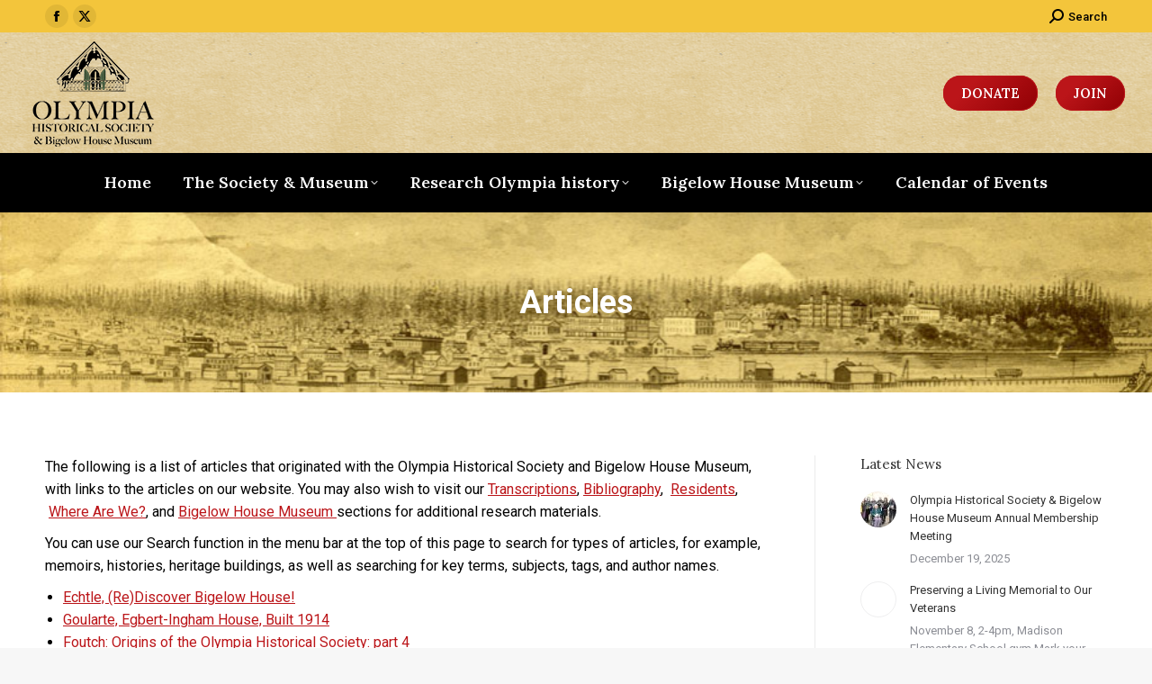

--- FILE ---
content_type: text/html; charset=UTF-8
request_url: https://olympiahistory.org/articles/
body_size: 19257
content:
<!DOCTYPE html>
<!--[if !(IE 6) | !(IE 7) | !(IE 8)  ]><!-->
<html lang="en-US" class="no-js">
<!--<![endif]-->
<head>
	<meta charset="UTF-8" />
				<meta name="viewport" content="width=device-width, initial-scale=1, maximum-scale=1, user-scalable=0"/>
			<meta name="theme-color" content="#bb1519"/>	<link rel="profile" href="https://gmpg.org/xfn/11" />
	<title>Articles &#8211; Olympia Historical Society and Bigelow House Museum</title>
<meta name='robots' content='max-image-preview:large' />
<link rel='dns-prefetch' href='//fonts.googleapis.com' />
<link rel="alternate" type="application/rss+xml" title="Olympia Historical Society and Bigelow House Museum &raquo; Feed" href="https://olympiahistory.org/feed/" />
<link rel="alternate" type="application/rss+xml" title="Olympia Historical Society and Bigelow House Museum &raquo; Comments Feed" href="https://olympiahistory.org/comments/feed/" />
<link rel="alternate" type="text/calendar" title="Olympia Historical Society and Bigelow House Museum &raquo; iCal Feed" href="https://olympiahistory.org/events/?ical=1" />
<link rel="alternate" type="application/rss+xml" title="Olympia Historical Society and Bigelow House Museum &raquo; Articles Comments Feed" href="https://olympiahistory.org/articles/feed/" />
<link rel="alternate" title="oEmbed (JSON)" type="application/json+oembed" href="https://olympiahistory.org/wp-json/oembed/1.0/embed?url=https%3A%2F%2Folympiahistory.org%2Farticles%2F" />
<link rel="alternate" title="oEmbed (XML)" type="text/xml+oembed" href="https://olympiahistory.org/wp-json/oembed/1.0/embed?url=https%3A%2F%2Folympiahistory.org%2Farticles%2F&#038;format=xml" />
<style id='wp-img-auto-sizes-contain-inline-css'>
img:is([sizes=auto i],[sizes^="auto," i]){contain-intrinsic-size:3000px 1500px}
/*# sourceURL=wp-img-auto-sizes-contain-inline-css */
</style>
<link rel='stylesheet' id='simple_tooltips_style-css' href='https://olympiahistory.org/wp-content/plugins/simple-tooltips/zebra_tooltips.css?ver=6.9' media='all' />
<link rel='stylesheet' id='tribe-events-pro-mini-calendar-block-styles-css' href='https://olympiahistory.org/wp-content/plugins/events-calendar-pro/build/css/tribe-events-pro-mini-calendar-block.css?ver=7.7.12' media='all' />
<link rel='stylesheet' id='tec-variables-skeleton-css' href='https://olympiahistory.org/wp-content/plugins/event-tickets/common/build/css/variables-skeleton.css?ver=6.10.1' media='all' />
<link rel='stylesheet' id='tec-variables-full-css' href='https://olympiahistory.org/wp-content/plugins/event-tickets/common/build/css/variables-full.css?ver=6.10.1' media='all' />
<link rel='stylesheet' id='dashicons-css' href='https://olympiahistory.org/wp-includes/css/dashicons.min.css?ver=6.9' media='all' />
<link rel='stylesheet' id='event-tickets-plus-tickets-css-css' href='https://olympiahistory.org/wp-content/plugins/event-tickets-plus/build/css/tickets.css?ver=6.9.0' media='all' />
<link rel='stylesheet' id='tribe-common-skeleton-style-css' href='https://olympiahistory.org/wp-content/plugins/event-tickets/common/build/css/common-skeleton.css?ver=6.10.1' media='all' />
<link rel='stylesheet' id='tribe-common-full-style-css' href='https://olympiahistory.org/wp-content/plugins/event-tickets/common/build/css/common-full.css?ver=6.10.1' media='all' />
<link rel='stylesheet' id='event-tickets-tickets-css-css' href='https://olympiahistory.org/wp-content/plugins/event-tickets/build/css/tickets.css?ver=5.27.3' media='all' />
<link rel='stylesheet' id='event-tickets-tickets-rsvp-css-css' href='https://olympiahistory.org/wp-content/plugins/event-tickets/build/css/rsvp-v1.css?ver=5.27.3' media='all' />
<style id='wp-emoji-styles-inline-css'>

	img.wp-smiley, img.emoji {
		display: inline !important;
		border: none !important;
		box-shadow: none !important;
		height: 1em !important;
		width: 1em !important;
		margin: 0 0.07em !important;
		vertical-align: -0.1em !important;
		background: none !important;
		padding: 0 !important;
	}
/*# sourceURL=wp-emoji-styles-inline-css */
</style>
<link rel='stylesheet' id='wp-block-library-css' href='https://olympiahistory.org/wp-includes/css/dist/block-library/style.min.css?ver=6.9' media='all' />
<style id='global-styles-inline-css'>
:root{--wp--preset--aspect-ratio--square: 1;--wp--preset--aspect-ratio--4-3: 4/3;--wp--preset--aspect-ratio--3-4: 3/4;--wp--preset--aspect-ratio--3-2: 3/2;--wp--preset--aspect-ratio--2-3: 2/3;--wp--preset--aspect-ratio--16-9: 16/9;--wp--preset--aspect-ratio--9-16: 9/16;--wp--preset--color--black: #000000;--wp--preset--color--cyan-bluish-gray: #abb8c3;--wp--preset--color--white: #FFF;--wp--preset--color--pale-pink: #f78da7;--wp--preset--color--vivid-red: #cf2e2e;--wp--preset--color--luminous-vivid-orange: #ff6900;--wp--preset--color--luminous-vivid-amber: #fcb900;--wp--preset--color--light-green-cyan: #7bdcb5;--wp--preset--color--vivid-green-cyan: #00d084;--wp--preset--color--pale-cyan-blue: #8ed1fc;--wp--preset--color--vivid-cyan-blue: #0693e3;--wp--preset--color--vivid-purple: #9b51e0;--wp--preset--color--accent: #bb1519;--wp--preset--color--dark-gray: #111;--wp--preset--color--light-gray: #767676;--wp--preset--gradient--vivid-cyan-blue-to-vivid-purple: linear-gradient(135deg,rgb(6,147,227) 0%,rgb(155,81,224) 100%);--wp--preset--gradient--light-green-cyan-to-vivid-green-cyan: linear-gradient(135deg,rgb(122,220,180) 0%,rgb(0,208,130) 100%);--wp--preset--gradient--luminous-vivid-amber-to-luminous-vivid-orange: linear-gradient(135deg,rgb(252,185,0) 0%,rgb(255,105,0) 100%);--wp--preset--gradient--luminous-vivid-orange-to-vivid-red: linear-gradient(135deg,rgb(255,105,0) 0%,rgb(207,46,46) 100%);--wp--preset--gradient--very-light-gray-to-cyan-bluish-gray: linear-gradient(135deg,rgb(238,238,238) 0%,rgb(169,184,195) 100%);--wp--preset--gradient--cool-to-warm-spectrum: linear-gradient(135deg,rgb(74,234,220) 0%,rgb(151,120,209) 20%,rgb(207,42,186) 40%,rgb(238,44,130) 60%,rgb(251,105,98) 80%,rgb(254,248,76) 100%);--wp--preset--gradient--blush-light-purple: linear-gradient(135deg,rgb(255,206,236) 0%,rgb(152,150,240) 100%);--wp--preset--gradient--blush-bordeaux: linear-gradient(135deg,rgb(254,205,165) 0%,rgb(254,45,45) 50%,rgb(107,0,62) 100%);--wp--preset--gradient--luminous-dusk: linear-gradient(135deg,rgb(255,203,112) 0%,rgb(199,81,192) 50%,rgb(65,88,208) 100%);--wp--preset--gradient--pale-ocean: linear-gradient(135deg,rgb(255,245,203) 0%,rgb(182,227,212) 50%,rgb(51,167,181) 100%);--wp--preset--gradient--electric-grass: linear-gradient(135deg,rgb(202,248,128) 0%,rgb(113,206,126) 100%);--wp--preset--gradient--midnight: linear-gradient(135deg,rgb(2,3,129) 0%,rgb(40,116,252) 100%);--wp--preset--font-size--small: 13px;--wp--preset--font-size--medium: 20px;--wp--preset--font-size--large: 36px;--wp--preset--font-size--x-large: 42px;--wp--preset--spacing--20: 0.44rem;--wp--preset--spacing--30: 0.67rem;--wp--preset--spacing--40: 1rem;--wp--preset--spacing--50: 1.5rem;--wp--preset--spacing--60: 2.25rem;--wp--preset--spacing--70: 3.38rem;--wp--preset--spacing--80: 5.06rem;--wp--preset--shadow--natural: 6px 6px 9px rgba(0, 0, 0, 0.2);--wp--preset--shadow--deep: 12px 12px 50px rgba(0, 0, 0, 0.4);--wp--preset--shadow--sharp: 6px 6px 0px rgba(0, 0, 0, 0.2);--wp--preset--shadow--outlined: 6px 6px 0px -3px rgb(255, 255, 255), 6px 6px rgb(0, 0, 0);--wp--preset--shadow--crisp: 6px 6px 0px rgb(0, 0, 0);}:where(.is-layout-flex){gap: 0.5em;}:where(.is-layout-grid){gap: 0.5em;}body .is-layout-flex{display: flex;}.is-layout-flex{flex-wrap: wrap;align-items: center;}.is-layout-flex > :is(*, div){margin: 0;}body .is-layout-grid{display: grid;}.is-layout-grid > :is(*, div){margin: 0;}:where(.wp-block-columns.is-layout-flex){gap: 2em;}:where(.wp-block-columns.is-layout-grid){gap: 2em;}:where(.wp-block-post-template.is-layout-flex){gap: 1.25em;}:where(.wp-block-post-template.is-layout-grid){gap: 1.25em;}.has-black-color{color: var(--wp--preset--color--black) !important;}.has-cyan-bluish-gray-color{color: var(--wp--preset--color--cyan-bluish-gray) !important;}.has-white-color{color: var(--wp--preset--color--white) !important;}.has-pale-pink-color{color: var(--wp--preset--color--pale-pink) !important;}.has-vivid-red-color{color: var(--wp--preset--color--vivid-red) !important;}.has-luminous-vivid-orange-color{color: var(--wp--preset--color--luminous-vivid-orange) !important;}.has-luminous-vivid-amber-color{color: var(--wp--preset--color--luminous-vivid-amber) !important;}.has-light-green-cyan-color{color: var(--wp--preset--color--light-green-cyan) !important;}.has-vivid-green-cyan-color{color: var(--wp--preset--color--vivid-green-cyan) !important;}.has-pale-cyan-blue-color{color: var(--wp--preset--color--pale-cyan-blue) !important;}.has-vivid-cyan-blue-color{color: var(--wp--preset--color--vivid-cyan-blue) !important;}.has-vivid-purple-color{color: var(--wp--preset--color--vivid-purple) !important;}.has-black-background-color{background-color: var(--wp--preset--color--black) !important;}.has-cyan-bluish-gray-background-color{background-color: var(--wp--preset--color--cyan-bluish-gray) !important;}.has-white-background-color{background-color: var(--wp--preset--color--white) !important;}.has-pale-pink-background-color{background-color: var(--wp--preset--color--pale-pink) !important;}.has-vivid-red-background-color{background-color: var(--wp--preset--color--vivid-red) !important;}.has-luminous-vivid-orange-background-color{background-color: var(--wp--preset--color--luminous-vivid-orange) !important;}.has-luminous-vivid-amber-background-color{background-color: var(--wp--preset--color--luminous-vivid-amber) !important;}.has-light-green-cyan-background-color{background-color: var(--wp--preset--color--light-green-cyan) !important;}.has-vivid-green-cyan-background-color{background-color: var(--wp--preset--color--vivid-green-cyan) !important;}.has-pale-cyan-blue-background-color{background-color: var(--wp--preset--color--pale-cyan-blue) !important;}.has-vivid-cyan-blue-background-color{background-color: var(--wp--preset--color--vivid-cyan-blue) !important;}.has-vivid-purple-background-color{background-color: var(--wp--preset--color--vivid-purple) !important;}.has-black-border-color{border-color: var(--wp--preset--color--black) !important;}.has-cyan-bluish-gray-border-color{border-color: var(--wp--preset--color--cyan-bluish-gray) !important;}.has-white-border-color{border-color: var(--wp--preset--color--white) !important;}.has-pale-pink-border-color{border-color: var(--wp--preset--color--pale-pink) !important;}.has-vivid-red-border-color{border-color: var(--wp--preset--color--vivid-red) !important;}.has-luminous-vivid-orange-border-color{border-color: var(--wp--preset--color--luminous-vivid-orange) !important;}.has-luminous-vivid-amber-border-color{border-color: var(--wp--preset--color--luminous-vivid-amber) !important;}.has-light-green-cyan-border-color{border-color: var(--wp--preset--color--light-green-cyan) !important;}.has-vivid-green-cyan-border-color{border-color: var(--wp--preset--color--vivid-green-cyan) !important;}.has-pale-cyan-blue-border-color{border-color: var(--wp--preset--color--pale-cyan-blue) !important;}.has-vivid-cyan-blue-border-color{border-color: var(--wp--preset--color--vivid-cyan-blue) !important;}.has-vivid-purple-border-color{border-color: var(--wp--preset--color--vivid-purple) !important;}.has-vivid-cyan-blue-to-vivid-purple-gradient-background{background: var(--wp--preset--gradient--vivid-cyan-blue-to-vivid-purple) !important;}.has-light-green-cyan-to-vivid-green-cyan-gradient-background{background: var(--wp--preset--gradient--light-green-cyan-to-vivid-green-cyan) !important;}.has-luminous-vivid-amber-to-luminous-vivid-orange-gradient-background{background: var(--wp--preset--gradient--luminous-vivid-amber-to-luminous-vivid-orange) !important;}.has-luminous-vivid-orange-to-vivid-red-gradient-background{background: var(--wp--preset--gradient--luminous-vivid-orange-to-vivid-red) !important;}.has-very-light-gray-to-cyan-bluish-gray-gradient-background{background: var(--wp--preset--gradient--very-light-gray-to-cyan-bluish-gray) !important;}.has-cool-to-warm-spectrum-gradient-background{background: var(--wp--preset--gradient--cool-to-warm-spectrum) !important;}.has-blush-light-purple-gradient-background{background: var(--wp--preset--gradient--blush-light-purple) !important;}.has-blush-bordeaux-gradient-background{background: var(--wp--preset--gradient--blush-bordeaux) !important;}.has-luminous-dusk-gradient-background{background: var(--wp--preset--gradient--luminous-dusk) !important;}.has-pale-ocean-gradient-background{background: var(--wp--preset--gradient--pale-ocean) !important;}.has-electric-grass-gradient-background{background: var(--wp--preset--gradient--electric-grass) !important;}.has-midnight-gradient-background{background: var(--wp--preset--gradient--midnight) !important;}.has-small-font-size{font-size: var(--wp--preset--font-size--small) !important;}.has-medium-font-size{font-size: var(--wp--preset--font-size--medium) !important;}.has-large-font-size{font-size: var(--wp--preset--font-size--large) !important;}.has-x-large-font-size{font-size: var(--wp--preset--font-size--x-large) !important;}
/*# sourceURL=global-styles-inline-css */
</style>

<style id='classic-theme-styles-inline-css'>
/*! This file is auto-generated */
.wp-block-button__link{color:#fff;background-color:#32373c;border-radius:9999px;box-shadow:none;text-decoration:none;padding:calc(.667em + 2px) calc(1.333em + 2px);font-size:1.125em}.wp-block-file__button{background:#32373c;color:#fff;text-decoration:none}
/*# sourceURL=/wp-includes/css/classic-themes.min.css */
</style>
<link rel='stylesheet' id='collapscore-css-css' href='https://olympiahistory.org/wp-content/plugins/jquery-collapse-o-matic/css/core_style.css?ver=1.0' media='all' />
<link rel='stylesheet' id='collapseomatic-css-css' href='https://olympiahistory.org/wp-content/plugins/jquery-collapse-o-matic/css/light_style.css?ver=1.6' media='all' />
<link rel='stylesheet' id='the7-font-css' href='https://olympiahistory.org/wp-content/themes/dt-the7/fonts/icomoon-the7-font/icomoon-the7-font.min.css?ver=14.0.2.1' media='all' />
<link rel='stylesheet' id='js_composer_custom_css-css' href='//olympiahistory.org/wp-content/uploads/js_composer/custom.css?ver=8.7.2' media='all' />
<link rel='stylesheet' id='event-tickets-rsvp-css' href='https://olympiahistory.org/wp-content/plugins/event-tickets/build/css/rsvp.css?ver=5.27.3' media='all' />
<link rel='stylesheet' id='dt-web-fonts-css' href='https://fonts.googleapis.com/css?family=Roboto:400,500,600,700%7CLora:400,600,700' media='all' />
<link rel='stylesheet' id='dt-main-css' href='https://olympiahistory.org/wp-content/themes/dt-the7/css/main.min.css?ver=14.0.2.1' media='all' />
<style id='dt-main-inline-css'>
body #load {
  display: block;
  height: 100%;
  overflow: hidden;
  position: fixed;
  width: 100%;
  z-index: 9901;
  opacity: 1;
  visibility: visible;
  transition: all .35s ease-out;
}
.load-wrap {
  width: 100%;
  height: 100%;
  background-position: center center;
  background-repeat: no-repeat;
  text-align: center;
  display: -ms-flexbox;
  display: -ms-flex;
  display: flex;
  -ms-align-items: center;
  -ms-flex-align: center;
  align-items: center;
  -ms-flex-flow: column wrap;
  flex-flow: column wrap;
  -ms-flex-pack: center;
  -ms-justify-content: center;
  justify-content: center;
}
.load-wrap > svg {
  position: absolute;
  top: 50%;
  left: 50%;
  transform: translate(-50%,-50%);
}
#load {
  background: var(--the7-elementor-beautiful-loading-bg,#ffffff);
  --the7-beautiful-spinner-color2: var(--the7-beautiful-spinner-color,rgba(51,51,51,0.25));
}

/*# sourceURL=dt-main-inline-css */
</style>
<link rel='stylesheet' id='the7-custom-scrollbar-css' href='https://olympiahistory.org/wp-content/themes/dt-the7/lib/custom-scrollbar/custom-scrollbar.min.css?ver=14.0.2.1' media='all' />
<link rel='stylesheet' id='the7-wpbakery-css' href='https://olympiahistory.org/wp-content/themes/dt-the7/css/wpbakery.min.css?ver=14.0.2.1' media='all' />
<link rel='stylesheet' id='the7-css-vars-css' href='https://olympiahistory.org/wp-content/uploads/the7-css/css-vars.css?ver=318bb54a2d61' media='all' />
<link rel='stylesheet' id='dt-custom-css' href='https://olympiahistory.org/wp-content/uploads/the7-css/custom.css?ver=318bb54a2d61' media='all' />
<link rel='stylesheet' id='dt-media-css' href='https://olympiahistory.org/wp-content/uploads/the7-css/media.css?ver=318bb54a2d61' media='all' />
<link rel='stylesheet' id='the7-mega-menu-css' href='https://olympiahistory.org/wp-content/uploads/the7-css/mega-menu.css?ver=318bb54a2d61' media='all' />
<link rel='stylesheet' id='the7-elements-css' href='https://olympiahistory.org/wp-content/uploads/the7-css/post-type-dynamic.css?ver=318bb54a2d61' media='all' />
<link rel='stylesheet' id='style-css' href='https://olympiahistory.org/wp-content/themes/dt-the7-child/style.css?ver=14.0.2.1' media='all' />
<script src="https://olympiahistory.org/wp-includes/js/jquery/jquery.min.js?ver=3.7.1" id="jquery-core-js"></script>
<script src="https://olympiahistory.org/wp-includes/js/jquery/jquery-migrate.min.js?ver=3.4.1" id="jquery-migrate-js"></script>
<script id="dt-above-fold-js-extra">
var dtLocal = {"themeUrl":"https://olympiahistory.org/wp-content/themes/dt-the7","passText":"To view this protected post, enter the password below:","moreButtonText":{"loading":"Loading...","loadMore":"Load more"},"postID":"1861","ajaxurl":"https://olympiahistory.org/wp-admin/admin-ajax.php","REST":{"baseUrl":"https://olympiahistory.org/wp-json/the7/v1","endpoints":{"sendMail":"/send-mail"}},"contactMessages":{"required":"One or more fields have an error. Please check and try again.","terms":"Please accept the privacy policy.","fillTheCaptchaError":"Please, fill the captcha."},"captchaSiteKey":"","ajaxNonce":"66f73ab9c8","pageData":{"type":"page","template":"page","layout":null},"themeSettings":{"smoothScroll":"off","lazyLoading":false,"desktopHeader":{"height":200},"ToggleCaptionEnabled":"disabled","ToggleCaption":"Navigation","floatingHeader":{"showAfter":94,"showMenu":true,"height":30,"logo":{"showLogo":true,"html":"\u003Cimg class=\" preload-me\" src=\"https://olympiahistory.org/wp-content/uploads/2026/01/OHS-Logo-png.png\" srcset=\"https://olympiahistory.org/wp-content/uploads/2026/01/OHS-Logo-png.png 147w\" width=\"147\" height=\"120\"   sizes=\"147px\" alt=\"Olympia Historical Society and Bigelow House Museum\" /\u003E","url":"https://olympiahistory.org/"}},"topLine":{"floatingTopLine":{"logo":{"showLogo":false,"html":""}}},"mobileHeader":{"firstSwitchPoint":992,"secondSwitchPoint":778,"firstSwitchPointHeight":60,"secondSwitchPointHeight":60,"mobileToggleCaptionEnabled":"disabled","mobileToggleCaption":"Menu"},"stickyMobileHeaderFirstSwitch":{"logo":{"html":"\u003Cimg class=\" preload-me\" src=\"https://olympiahistory.org/wp-content/uploads/2026/01/OHS-Logo-png.png\" srcset=\"https://olympiahistory.org/wp-content/uploads/2026/01/OHS-Logo-png.png 147w\" width=\"147\" height=\"120\"   sizes=\"147px\" alt=\"Olympia Historical Society and Bigelow House Museum\" /\u003E"}},"stickyMobileHeaderSecondSwitch":{"logo":{"html":"\u003Cimg class=\" preload-me\" src=\"https://olympiahistory.org/wp-content/uploads/2026/01/OHS-Logo-png.png\" srcset=\"https://olympiahistory.org/wp-content/uploads/2026/01/OHS-Logo-png.png 147w\" width=\"147\" height=\"120\"   sizes=\"147px\" alt=\"Olympia Historical Society and Bigelow House Museum\" /\u003E"}},"sidebar":{"switchPoint":992},"boxedWidth":"1280px"},"VCMobileScreenWidth":"768"};
var dtShare = {"shareButtonText":{"facebook":"Share on Facebook","twitter":"Share on X","pinterest":"Pin it","linkedin":"Share on Linkedin","whatsapp":"Share on Whatsapp"},"overlayOpacity":"85"};
//# sourceURL=dt-above-fold-js-extra
</script>
<script src="https://olympiahistory.org/wp-content/themes/dt-the7/js/above-the-fold.min.js?ver=14.0.2.1" id="dt-above-fold-js"></script>
<script id="ai-js-js-extra">
var MyAjax = {"ajaxurl":"https://olympiahistory.org/wp-admin/admin-ajax.php","security":"8a6d426a89"};
//# sourceURL=ai-js-js-extra
</script>
<script src="https://olympiahistory.org/wp-content/plugins/advanced-iframe/js/ai.min.js?ver=591658" id="ai-js-js"></script>
<script></script><link rel="https://api.w.org/" href="https://olympiahistory.org/wp-json/" /><link rel="alternate" title="JSON" type="application/json" href="https://olympiahistory.org/wp-json/wp/v2/pages/1861" /><link rel="EditURI" type="application/rsd+xml" title="RSD" href="https://olympiahistory.org/xmlrpc.php?rsd" />
<link rel="canonical" href="https://olympiahistory.org/articles/" />
<link rel='shortlink' href='https://olympiahistory.org/?p=1861' />
<meta name="et-api-version" content="v1"><meta name="et-api-origin" content="https://olympiahistory.org"><link rel="https://theeventscalendar.com/" href="https://olympiahistory.org/wp-json/tribe/tickets/v1/" /><meta name="tec-api-version" content="v1"><meta name="tec-api-origin" content="https://olympiahistory.org"><link rel="alternate" href="https://olympiahistory.org/wp-json/tribe/events/v1/" /><style>
tr.tribe-tickets-meta-row {
display: table-row !important;
}
</style>
<script>
jQuery(document).ready( function () {
jQuery( '.single-tribe_events input.text' ).val( 1 );
});
</script>
<link rel="pingback" href="https://olympiahistory.org/xmlrpc.php">
<meta property="og:site_name" content="Olympia Historical Society and Bigelow House Museum" />
<meta property="og:title" content="Articles" />
<meta property="og:url" content="https://olympiahistory.org/articles/" />
<meta property="og:type" content="article" />
<meta name="generator" content="Powered by WPBakery Page Builder - drag and drop page builder for WordPress."/>
<meta name="generator" content="Powered by Slider Revolution 6.7.38 - responsive, Mobile-Friendly Slider Plugin for WordPress with comfortable drag and drop interface." />
<script type="text/javascript" id="the7-loader-script">
document.addEventListener("DOMContentLoaded", function(event) {
	var load = document.getElementById("load");
	if(!load.classList.contains('loader-removed')){
		var removeLoading = setTimeout(function() {
			load.className += " loader-removed";
		}, 300);
	}
});
</script>
		<link rel="icon" href="https://olympiahistory.org/wp-content/uploads/2026/01/OHS-Logo-png.png" type="image/png" sizes="16x16"/><link rel="icon" href="https://olympiahistory.org/wp-content/uploads/2026/01/OHS-Logo-png.png" type="image/png" sizes="32x32"/><link rel="apple-touch-icon" href="https://olympiahistory.org/wp-content/uploads/2026/01/OHS-Logo-png.png"><script>function setREVStartSize(e){
			//window.requestAnimationFrame(function() {
				window.RSIW = window.RSIW===undefined ? window.innerWidth : window.RSIW;
				window.RSIH = window.RSIH===undefined ? window.innerHeight : window.RSIH;
				try {
					var pw = document.getElementById(e.c).parentNode.offsetWidth,
						newh;
					pw = pw===0 || isNaN(pw) || (e.l=="fullwidth" || e.layout=="fullwidth") ? window.RSIW : pw;
					e.tabw = e.tabw===undefined ? 0 : parseInt(e.tabw);
					e.thumbw = e.thumbw===undefined ? 0 : parseInt(e.thumbw);
					e.tabh = e.tabh===undefined ? 0 : parseInt(e.tabh);
					e.thumbh = e.thumbh===undefined ? 0 : parseInt(e.thumbh);
					e.tabhide = e.tabhide===undefined ? 0 : parseInt(e.tabhide);
					e.thumbhide = e.thumbhide===undefined ? 0 : parseInt(e.thumbhide);
					e.mh = e.mh===undefined || e.mh=="" || e.mh==="auto" ? 0 : parseInt(e.mh,0);
					if(e.layout==="fullscreen" || e.l==="fullscreen")
						newh = Math.max(e.mh,window.RSIH);
					else{
						e.gw = Array.isArray(e.gw) ? e.gw : [e.gw];
						for (var i in e.rl) if (e.gw[i]===undefined || e.gw[i]===0) e.gw[i] = e.gw[i-1];
						e.gh = e.el===undefined || e.el==="" || (Array.isArray(e.el) && e.el.length==0)? e.gh : e.el;
						e.gh = Array.isArray(e.gh) ? e.gh : [e.gh];
						for (var i in e.rl) if (e.gh[i]===undefined || e.gh[i]===0) e.gh[i] = e.gh[i-1];
											
						var nl = new Array(e.rl.length),
							ix = 0,
							sl;
						e.tabw = e.tabhide>=pw ? 0 : e.tabw;
						e.thumbw = e.thumbhide>=pw ? 0 : e.thumbw;
						e.tabh = e.tabhide>=pw ? 0 : e.tabh;
						e.thumbh = e.thumbhide>=pw ? 0 : e.thumbh;
						for (var i in e.rl) nl[i] = e.rl[i]<window.RSIW ? 0 : e.rl[i];
						sl = nl[0];
						for (var i in nl) if (sl>nl[i] && nl[i]>0) { sl = nl[i]; ix=i;}
						var m = pw>(e.gw[ix]+e.tabw+e.thumbw) ? 1 : (pw-(e.tabw+e.thumbw)) / (e.gw[ix]);
						newh =  (e.gh[ix] * m) + (e.tabh + e.thumbh);
					}
					var el = document.getElementById(e.c);
					if (el!==null && el) el.style.height = newh+"px";
					el = document.getElementById(e.c+"_wrapper");
					if (el!==null && el) {
						el.style.height = newh+"px";
						el.style.display = "block";
					}
				} catch(e){
					console.log("Failure at Presize of Slider:" + e)
				}
			//});
		  };</script>
<noscript><style> .wpb_animate_when_almost_visible { opacity: 1; }</style></noscript><!-- Google tag (gtag.js) -->
<script async src="https://www.googletagmanager.com/gtag/js?id=G-6W6FTYTN9H"></script>
<script>
  window.dataLayer = window.dataLayer || [];
  function gtag(){dataLayer.push(arguments);}
  gtag('js', new Date());

  gtag('config', 'G-6W6FTYTN9H');
</script><style id='the7-custom-inline-css' type='text/css'>
.sub-nav .menu-item i.fa,
.sub-nav .menu-item i.fas,
.sub-nav .menu-item i.far,
.sub-nav .menu-item i.fab {
	text-align: center;
	width: 1.25em;
}
.vc_btn3.vc_btn3-color-juicy-pink, .vc_btn3.vc_btn3-color-juicy-pink.vc_btn3-style-flat{background-color: #bb1519;}

.sticky-on .branding{display:none;}

.post-thumbnail-rollover img.blog-thumb-lazy-load, .post-thumbnail-rollover img.lazy-load{border-radius: 50%;}
</style>
<link rel='stylesheet' id='rs-plugin-settings-css' href='//olympiahistory.org/wp-content/plugins/revslider/sr6/assets/css/rs6.css?ver=6.7.38' media='all' />
<style id='rs-plugin-settings-inline-css'>
#rs-demo-id {}
/*# sourceURL=rs-plugin-settings-inline-css */
</style>
</head>
<body data-rsssl=1 id="the7-body" class="wp-singular page-template-default page page-id-1861 wp-embed-responsive wp-theme-dt-the7 wp-child-theme-dt-the7-child the7-core-ver-2.7.12 tribe-no-js tec-no-tickets-on-recurring tec-no-rsvp-on-recurring dt-responsive-on right-mobile-menu-close-icon ouside-menu-close-icon mobile-hamburger-close-bg-enable mobile-hamburger-close-bg-hover-enable  fade-medium-mobile-menu-close-icon fade-medium-menu-close-icon srcset-enabled btn-flat custom-btn-color custom-btn-hover-color phantom-sticky phantom-shadow-decoration phantom-main-logo-on sticky-mobile-header top-header first-switch-logo-left first-switch-menu-right second-switch-logo-left second-switch-menu-right right-mobile-menu layzr-loading-on popup-message-style the7-ver-14.0.2.1 wpb-js-composer js-comp-ver-8.7.2 vc_responsive tribe-theme-dt-the7 modula-best-grid-gallery">
<!-- The7 14.0.2.1 -->
<div id="load" class="spinner-loader">
	<div class="load-wrap"><style type="text/css">
    [class*="the7-spinner-animate-"]{
        animation: spinner-animation 1s cubic-bezier(1,1,1,1) infinite;
        x:46.5px;
        y:40px;
        width:7px;
        height:20px;
        fill:var(--the7-beautiful-spinner-color2);
        opacity: 0.2;
    }
    .the7-spinner-animate-2{
        animation-delay: 0.083s;
    }
    .the7-spinner-animate-3{
        animation-delay: 0.166s;
    }
    .the7-spinner-animate-4{
         animation-delay: 0.25s;
    }
    .the7-spinner-animate-5{
         animation-delay: 0.33s;
    }
    .the7-spinner-animate-6{
         animation-delay: 0.416s;
    }
    .the7-spinner-animate-7{
         animation-delay: 0.5s;
    }
    .the7-spinner-animate-8{
         animation-delay: 0.58s;
    }
    .the7-spinner-animate-9{
         animation-delay: 0.666s;
    }
    .the7-spinner-animate-10{
         animation-delay: 0.75s;
    }
    .the7-spinner-animate-11{
        animation-delay: 0.83s;
    }
    .the7-spinner-animate-12{
        animation-delay: 0.916s;
    }
    @keyframes spinner-animation{
        from {
            opacity: 1;
        }
        to{
            opacity: 0;
        }
    }
</style>
<svg width="75px" height="75px" xmlns="http://www.w3.org/2000/svg" viewBox="0 0 100 100" preserveAspectRatio="xMidYMid">
	<rect class="the7-spinner-animate-1" rx="5" ry="5" transform="rotate(0 50 50) translate(0 -30)"></rect>
	<rect class="the7-spinner-animate-2" rx="5" ry="5" transform="rotate(30 50 50) translate(0 -30)"></rect>
	<rect class="the7-spinner-animate-3" rx="5" ry="5" transform="rotate(60 50 50) translate(0 -30)"></rect>
	<rect class="the7-spinner-animate-4" rx="5" ry="5" transform="rotate(90 50 50) translate(0 -30)"></rect>
	<rect class="the7-spinner-animate-5" rx="5" ry="5" transform="rotate(120 50 50) translate(0 -30)"></rect>
	<rect class="the7-spinner-animate-6" rx="5" ry="5" transform="rotate(150 50 50) translate(0 -30)"></rect>
	<rect class="the7-spinner-animate-7" rx="5" ry="5" transform="rotate(180 50 50) translate(0 -30)"></rect>
	<rect class="the7-spinner-animate-8" rx="5" ry="5" transform="rotate(210 50 50) translate(0 -30)"></rect>
	<rect class="the7-spinner-animate-9" rx="5" ry="5" transform="rotate(240 50 50) translate(0 -30)"></rect>
	<rect class="the7-spinner-animate-10" rx="5" ry="5" transform="rotate(270 50 50) translate(0 -30)"></rect>
	<rect class="the7-spinner-animate-11" rx="5" ry="5" transform="rotate(300 50 50) translate(0 -30)"></rect>
	<rect class="the7-spinner-animate-12" rx="5" ry="5" transform="rotate(330 50 50) translate(0 -30)"></rect>
</svg></div>
</div>
<div id="page" >
	<a class="skip-link screen-reader-text" href="#content">Skip to content</a>

<div class="masthead classic-header center bg-behind-menu widgets full-height shadow-decoration shadow-mobile-header-decoration small-mobile-menu-icon dt-parent-menu-clickable show-sub-menu-on-hover" >

	<div class="top-bar top-bar-line-hide">
	<div class="top-bar-bg" ></div>
	<div class="left-widgets mini-widgets"><div class="soc-ico show-on-desktop in-top-bar-right in-menu-second-switch custom-bg disabled-border border-off hover-accent-bg hover-disabled-border  hover-border-off"><a title="Facebook page opens in new window" href="https://www.facebook.com/Olympia-Historical-Society-Bigelow-House-Museum-124340527620801/?fref=ts" target="_blank" class="facebook"><span class="soc-font-icon"></span><span class="screen-reader-text">Facebook page opens in new window</span></a><a title="X page opens in new window" href="https://twitter.com/olyhistory?lang=en" target="_blank" class="twitter"><span class="soc-font-icon"></span><span class="screen-reader-text">X page opens in new window</span></a></div></div><div class="right-widgets mini-widgets"><div class="mini-search show-on-desktop near-logo-first-switch near-logo-second-switch popup-search custom-icon"><form class="searchform mini-widget-searchform" role="search" method="get" action="https://olympiahistory.org/">

	<div class="screen-reader-text">Search:</div>

	
		<a href="" class="submit"><i class=" mw-icon the7-mw-icon-search-bold"></i><span>Search</span></a>
		<div class="popup-search-wrap">
			<input type="text" aria-label="Search" class="field searchform-s" name="s" value="" placeholder="Type and hit enter …" title="Search form"/>
			<a href="" class="search-icon"  aria-label="Search"><i class="the7-mw-icon-search-bold" aria-hidden="true"></i></a>
		</div>

			<input type="submit" class="assistive-text searchsubmit" value="Go!"/>
</form>
</div></div></div>

	<header class="header-bar" role="banner">

		<div class="branding">
	<div id="site-title" class="assistive-text">Olympia Historical Society and Bigelow House Museum</div>
	<div id="site-description" class="assistive-text">Olympia Historical Society website</div>
	<a class="same-logo" href="https://olympiahistory.org/"><img class=" preload-me" src="https://olympiahistory.org/wp-content/uploads/2026/01/OHS-Logo-png.png" srcset="https://olympiahistory.org/wp-content/uploads/2026/01/OHS-Logo-png.png 147w" width="147" height="120"   sizes="147px" alt="Olympia Historical Society and Bigelow House Museum" /></a><div class="mini-widgets"></div><div class="mini-widgets"><a href="https://www.paypal.com/donate/?hosted_button_id=R2N8YALCA9TMA" class="microwidget-btn mini-button header-elements-button-1 show-on-desktop near-logo-first-switch in-top-bar microwidget-btn-bg-on microwidget-btn-hover-bg-on border-on hover-border-on btn-icon-align-right" target="_blank"><span>DONATE</span></a><a href="https://olympiahistory.org/membership/" class="microwidget-btn mini-button header-elements-button-2 show-on-desktop near-logo-first-switch in-menu-second-switch microwidget-btn-bg-on microwidget-btn-hover-bg-on border-on hover-border-on btn-icon-align-right" ><span>JOIN</span></a></div></div>

		<nav class="navigation">

			<ul id="primary-menu" class="main-nav underline-decoration l-to-r-line level-arrows-on outside-item-remove-margin"><li class="menu-item menu-item-type-post_type menu-item-object-page menu-item-home menu-item-618 first depth-0"><a href='https://olympiahistory.org/' data-level='1'><span class="menu-item-text"><span class="menu-text">Home</span></span></a></li> <li class="menu-item menu-item-type-post_type menu-item-object-page menu-item-has-children menu-item-1297 has-children depth-0"><a href='https://olympiahistory.org/about-us/' data-level='1' aria-haspopup='true' aria-expanded='false'><span class="menu-item-text"><span class="menu-text">The Society &#038; Museum</span></span></a><ul class="sub-nav hover-style-bg level-arrows-on" role="group"><li class="menu-item menu-item-type-post_type menu-item-object-page menu-item-1296 first depth-1"><a href='https://olympiahistory.org/about-us/' data-level='2'><span class="menu-item-text"><span class="menu-text">About Us</span></span></a></li> <li class="menu-item menu-item-type-post_type menu-item-object-page menu-item-17764 depth-1"><a href='https://olympiahistory.org/land-acknowledgement-statement/' data-level='2'><span class="menu-item-text"><span class="menu-text">Land Acknowledgement Statement</span></span></a></li> <li class="menu-item menu-item-type-post_type menu-item-object-page menu-item-19774 depth-1"><a href='https://olympiahistory.org/mission-statement/' data-level='2'><span class="menu-item-text"><span class="menu-text">Mission Statement</span></span></a></li> <li class="menu-item menu-item-type-taxonomy menu-item-object-category menu-item-663 depth-1"><a href='https://olympiahistory.org/category/board-members/' data-level='2'><span class="menu-item-text"><span class="menu-text">Board</span></span></a></li> <li class="menu-item menu-item-type-post_type menu-item-object-page menu-item-19431 depth-1"><a href='https://olympiahistory.org/ohs-bhm-annual-reports-to-city-council/' data-level='2'><span class="menu-item-text"><span class="menu-text">OHS-BHM Annual Reports to City Council</span></span></a></li> <li class="menu-item menu-item-type-post_type menu-item-object-page menu-item-18600 depth-1"><a href='https://olympiahistory.org/strategic-plan/' data-level='2'><span class="menu-item-text"><span class="menu-text">Strategic Plan</span></span></a></li> <li class="menu-item menu-item-type-post_type menu-item-object-page menu-item-19452 depth-1"><a href='https://olympiahistory.org/ohs-bhm-annual-awards-for-excellence-in-heritage/' data-level='2'><span class="menu-item-text"><span class="menu-text">OHS &#038; BHM Gerry L. Alexander Award for Outstanding Achievement in Heritage</span></span></a></li> <li class="menu-item menu-item-type-custom menu-item-object-custom menu-item-19512 depth-1"><a href='https://olympiahistory.org/wp-content/uploads/2023/04/OHS-BHM-AHA-Vision-Statement-6.21.21-2.pdf' data-level='2'><span class="menu-item-text"><span class="menu-text">OHS-BHM Vision Statement for Old City Hall &#038; Fire Station</span></span></a></li> <li class="menu-item menu-item-type-custom menu-item-object-custom menu-item-19793 depth-1"><a href='https://olympiahistory.org/wp-content/uploads/2023/11/OHS.BHM-VideoPhotoAgreement-FINAL-November2023.pdf' data-level='2'><span class="menu-item-text"><span class="menu-text">OHS-BHM Video/Photo Agreement</span></span></a></li> <li class="menu-item menu-item-type-post_type menu-item-object-page menu-item-659 depth-1"><a href='https://olympiahistory.org/membership/' data-level='2'><span class="menu-item-text"><span class="menu-text">Membership</span></span></a></li> <li class="menu-item menu-item-type-post_type menu-item-object-page menu-item-505 depth-1"><a href='https://olympiahistory.org/contact-information/' data-level='2'><span class="menu-item-text"><span class="menu-text">Contact Us</span></span></a></li> <li class="menu-item menu-item-type-post_type menu-item-object-page menu-item-4702 depth-1"><a href='https://olympiahistory.org/get-involved/' data-level='2'><span class="menu-item-text"><span class="menu-text">Get Involved!</span></span></a></li> </ul></li> <li class="menu-item menu-item-type-custom menu-item-object-custom menu-item-has-children menu-item-7388 has-children depth-0"><a href='https://olympiahistory.org/resources-for-researching-olympias-history/' data-level='1' aria-haspopup='true' aria-expanded='false'><span class="menu-item-text"><span class="menu-text">Research Olympia history</span></span></a><ul class="sub-nav hover-style-bg level-arrows-on" role="group"><li class="menu-item menu-item-type-custom menu-item-object-custom menu-item-has-children menu-item-7410 first has-children depth-1"><a href='https://olympiahistory.org/resources-for-researching-olympias-history/' data-level='2' aria-haspopup='true' aria-expanded='false'><span class="menu-item-text"><span class="menu-text">Resources</span></span></a><ul class="sub-nav hover-style-bg level-arrows-on" role="group"><li class="menu-item menu-item-type-custom menu-item-object-custom menu-item-7903 first depth-2"><a href='https://olympiahistory.org/bibliography/' data-level='3'><span class="menu-item-text"><span class="menu-text">Bibliography</span></span></a></li> <li class="menu-item menu-item-type-custom menu-item-object-custom menu-item-7905 depth-2"><a href='https://olympiahistory.org/geographic-resources-maps-walking-tours-interactive-maps/' data-level='3'><span class="menu-item-text"><span class="menu-text">Geographic Resources</span></span></a></li> <li class="menu-item menu-item-type-custom menu-item-object-custom menu-item-7904 depth-2"><a href='https://olympiahistory.org/photograph-collection/' data-level='3'><span class="menu-item-text"><span class="menu-text">Photos and films</span></span></a></li> <li class="menu-item menu-item-type-custom menu-item-object-custom menu-item-7906 depth-2"><a href='https://olympiahistory.org/links-to-other-helpful-sites/' data-level='3'><span class="menu-item-text"><span class="menu-text">Links</span></span></a></li> </ul></li> <li class="menu-item menu-item-type-post_type menu-item-object-page menu-item-has-children menu-item-5860 has-children depth-1"><a href='https://olympiahistory.org/map-welcome/' data-level='2' aria-haspopup='true' aria-expanded='false'><span class="menu-item-text"><span class="menu-text">Where Are We? Historic and heritage sites</span></span></a><ul class="sub-nav hover-style-bg level-arrows-on" role="group"><li class="menu-item menu-item-type-custom menu-item-object-custom menu-item-15417 first depth-2"><a href='https://olympiahistory.org/interactive-map-where-are-we/' data-level='3'><span class="menu-item-text"><span class="menu-text">Interactive Map</span></span></a></li> <li class="menu-item menu-item-type-post_type menu-item-object-page menu-item-11996 depth-2"><a href='https://olympiahistory.org/locations-index/' data-level='3'><span class="menu-item-text"><span class="menu-text">Where Are We? Contents</span></span></a></li> </ul></li> <li class="menu-item menu-item-type-custom menu-item-object-custom menu-item-5861 depth-1"><a href='https://olympiahistory.org/an-index-to-olympia-area-residents-1845-1930/' data-level='2'><span class="menu-item-text"><span class="menu-text">Who are we? Area residents 1845-1930</span></span></a></li> <li class="menu-item menu-item-type-post_type menu-item-object-post menu-item-has-children menu-item-9779 has-children depth-1"><a href='https://olympiahistory.org/the-sanborn-overlays/' data-level='2' aria-haspopup='true' aria-expanded='false'><span class="menu-item-text"><span class="menu-text">The Sanborn Overlays – Introduction</span></span></a><ul class="sub-nav hover-style-bg level-arrows-on" role="group"><li class="menu-item menu-item-type-post_type menu-item-object-post menu-item-14818 first depth-2"><a href='https://olympiahistory.org/sanborn-overlays-instructions-and-tips/' data-level='3'><span class="menu-item-text"><span class="menu-text">The Sanborn Overlays – Instructions and Tips</span></span></a></li> <li class="menu-item menu-item-type-post_type menu-item-object-post menu-item-9769 depth-2"><a href='https://olympiahistory.org/olympia-in-1884-3/' data-level='3'><span class="menu-item-text"><span class="menu-text">1884</span></span></a></li> <li class="menu-item menu-item-type-post_type menu-item-object-post menu-item-9770 depth-2"><a href='https://olympiahistory.org/the-sanborn-overlays-olympia-in-1891/' data-level='3'><span class="menu-item-text"><span class="menu-text">1891</span></span></a></li> <li class="menu-item menu-item-type-post_type menu-item-object-post menu-item-9771 depth-2"><a href='https://olympiahistory.org/the-sanborn-overlays-olympia-in-1908-detail-view/' data-level='3'><span class="menu-item-text"><span class="menu-text">1908</span></span></a></li> <li class="menu-item menu-item-type-post_type menu-item-object-post menu-item-9772 depth-2"><a href='https://olympiahistory.org/the-sanborn-overlays-olympia-in-1924-and-1947/' data-level='3'><span class="menu-item-text"><span class="menu-text">1924 and 1947</span></span></a></li> </ul></li> <li class="menu-item menu-item-type-post_type menu-item-object-page menu-item-15242 depth-1"><a href='https://olympiahistory.org/sylvesters-window/' data-level='2'><span class="menu-item-text"><span class="menu-text">Sylvester’s Window</span></span></a></li> <li class="menu-item menu-item-type-post_type menu-item-object-page menu-item-16331 depth-1"><a href='https://olympiahistory.org/many-streams-a-resource-guide/' data-level='2'><span class="menu-item-text"><span class="menu-text">Many Streams – A Resource Guide</span></span></a></li> <li class="menu-item menu-item-type-custom menu-item-object-custom menu-item-5862 depth-1"><a href='https://olympiahistory.org/index-to-research-materials-on-society-website/' data-level='2'><span class="menu-item-text"><span class="menu-text">Queries</span></span></a></li> </ul></li> <li class="menu-item menu-item-type-post_type menu-item-object-page menu-item-has-children menu-item-14830 has-children depth-0"><a href='https://olympiahistory.org/bigelow-house-museum/' data-level='1' aria-haspopup='true' aria-expanded='false'><span class="menu-item-text"><span class="menu-text">Bigelow House Museum</span></span></a><ul class="sub-nav hover-style-bg level-arrows-on" role="group"><li class="menu-item menu-item-type-post_type menu-item-object-page menu-item-14833 first depth-1"><a href='https://olympiahistory.org/bigelow-house-story/' data-level='2'><span class="menu-item-text"><span class="menu-text">The Story of the Bigelow House</span></span></a></li> <li class="menu-item menu-item-type-post_type menu-item-object-post menu-item-17027 depth-1"><a href='https://olympiahistory.org/bigelow-house-photograph-collection/' data-level='2'><span class="menu-item-text"><span class="menu-text">Bigelow House Photograph Collection</span></span></a></li> <li class="menu-item menu-item-type-post_type menu-item-object-page menu-item-18514 depth-1"><a href='https://olympiahistory.org/bigelow-family-2/' data-level='2'><span class="menu-item-text"><span class="menu-text">Meet the Bigelow Family</span></span></a></li> <li class="menu-item menu-item-type-post_type menu-item-object-page menu-item-4988 depth-1"><a href='https://olympiahistory.org/visitor-information/' data-level='2'><span class="menu-item-text"><span class="menu-text">Visitor Information</span></span></a></li> <li class="menu-item menu-item-type-post_type menu-item-object-page menu-item-4995 depth-1"><a href='https://olympiahistory.org/volunteer/' data-level='2'><span class="menu-item-text"><span class="menu-text">Volunteer</span></span></a></li> </ul></li> <li class="menu-item menu-item-type-post_type menu-item-object-page menu-item-17731 last depth-0"><a href='https://olympiahistory.org/calendar-of-events/' data-level='1'><span class="menu-item-text"><span class="menu-text">Calendar of Events</span></span></a></li> </ul>
			
		</nav>

	</header>

</div>
<div role="navigation" aria-label="Main Menu" class="dt-mobile-header mobile-menu-show-divider">
	<div class="dt-close-mobile-menu-icon" aria-label="Close" role="button" tabindex="0"><div class="close-line-wrap"><span class="close-line"></span><span class="close-line"></span><span class="close-line"></span></div></div>	<ul id="mobile-menu" class="mobile-main-nav">
		<li class="menu-item menu-item-type-post_type menu-item-object-page menu-item-home menu-item-618 first depth-0"><a href='https://olympiahistory.org/' data-level='1'><span class="menu-item-text"><span class="menu-text">Home</span></span></a></li> <li class="menu-item menu-item-type-post_type menu-item-object-page menu-item-has-children menu-item-1297 has-children depth-0"><a href='https://olympiahistory.org/about-us/' data-level='1' aria-haspopup='true' aria-expanded='false'><span class="menu-item-text"><span class="menu-text">The Society &#038; Museum</span></span></a><ul class="sub-nav hover-style-bg level-arrows-on" role="group"><li class="menu-item menu-item-type-post_type menu-item-object-page menu-item-1296 first depth-1"><a href='https://olympiahistory.org/about-us/' data-level='2'><span class="menu-item-text"><span class="menu-text">About Us</span></span></a></li> <li class="menu-item menu-item-type-post_type menu-item-object-page menu-item-17764 depth-1"><a href='https://olympiahistory.org/land-acknowledgement-statement/' data-level='2'><span class="menu-item-text"><span class="menu-text">Land Acknowledgement Statement</span></span></a></li> <li class="menu-item menu-item-type-post_type menu-item-object-page menu-item-19774 depth-1"><a href='https://olympiahistory.org/mission-statement/' data-level='2'><span class="menu-item-text"><span class="menu-text">Mission Statement</span></span></a></li> <li class="menu-item menu-item-type-taxonomy menu-item-object-category menu-item-663 depth-1"><a href='https://olympiahistory.org/category/board-members/' data-level='2'><span class="menu-item-text"><span class="menu-text">Board</span></span></a></li> <li class="menu-item menu-item-type-post_type menu-item-object-page menu-item-19431 depth-1"><a href='https://olympiahistory.org/ohs-bhm-annual-reports-to-city-council/' data-level='2'><span class="menu-item-text"><span class="menu-text">OHS-BHM Annual Reports to City Council</span></span></a></li> <li class="menu-item menu-item-type-post_type menu-item-object-page menu-item-18600 depth-1"><a href='https://olympiahistory.org/strategic-plan/' data-level='2'><span class="menu-item-text"><span class="menu-text">Strategic Plan</span></span></a></li> <li class="menu-item menu-item-type-post_type menu-item-object-page menu-item-19452 depth-1"><a href='https://olympiahistory.org/ohs-bhm-annual-awards-for-excellence-in-heritage/' data-level='2'><span class="menu-item-text"><span class="menu-text">OHS &#038; BHM Gerry L. Alexander Award for Outstanding Achievement in Heritage</span></span></a></li> <li class="menu-item menu-item-type-custom menu-item-object-custom menu-item-19512 depth-1"><a href='https://olympiahistory.org/wp-content/uploads/2023/04/OHS-BHM-AHA-Vision-Statement-6.21.21-2.pdf' data-level='2'><span class="menu-item-text"><span class="menu-text">OHS-BHM Vision Statement for Old City Hall &#038; Fire Station</span></span></a></li> <li class="menu-item menu-item-type-custom menu-item-object-custom menu-item-19793 depth-1"><a href='https://olympiahistory.org/wp-content/uploads/2023/11/OHS.BHM-VideoPhotoAgreement-FINAL-November2023.pdf' data-level='2'><span class="menu-item-text"><span class="menu-text">OHS-BHM Video/Photo Agreement</span></span></a></li> <li class="menu-item menu-item-type-post_type menu-item-object-page menu-item-659 depth-1"><a href='https://olympiahistory.org/membership/' data-level='2'><span class="menu-item-text"><span class="menu-text">Membership</span></span></a></li> <li class="menu-item menu-item-type-post_type menu-item-object-page menu-item-505 depth-1"><a href='https://olympiahistory.org/contact-information/' data-level='2'><span class="menu-item-text"><span class="menu-text">Contact Us</span></span></a></li> <li class="menu-item menu-item-type-post_type menu-item-object-page menu-item-4702 depth-1"><a href='https://olympiahistory.org/get-involved/' data-level='2'><span class="menu-item-text"><span class="menu-text">Get Involved!</span></span></a></li> </ul></li> <li class="menu-item menu-item-type-custom menu-item-object-custom menu-item-has-children menu-item-7388 has-children depth-0"><a href='https://olympiahistory.org/resources-for-researching-olympias-history/' data-level='1' aria-haspopup='true' aria-expanded='false'><span class="menu-item-text"><span class="menu-text">Research Olympia history</span></span></a><ul class="sub-nav hover-style-bg level-arrows-on" role="group"><li class="menu-item menu-item-type-custom menu-item-object-custom menu-item-has-children menu-item-7410 first has-children depth-1"><a href='https://olympiahistory.org/resources-for-researching-olympias-history/' data-level='2' aria-haspopup='true' aria-expanded='false'><span class="menu-item-text"><span class="menu-text">Resources</span></span></a><ul class="sub-nav hover-style-bg level-arrows-on" role="group"><li class="menu-item menu-item-type-custom menu-item-object-custom menu-item-7903 first depth-2"><a href='https://olympiahistory.org/bibliography/' data-level='3'><span class="menu-item-text"><span class="menu-text">Bibliography</span></span></a></li> <li class="menu-item menu-item-type-custom menu-item-object-custom menu-item-7905 depth-2"><a href='https://olympiahistory.org/geographic-resources-maps-walking-tours-interactive-maps/' data-level='3'><span class="menu-item-text"><span class="menu-text">Geographic Resources</span></span></a></li> <li class="menu-item menu-item-type-custom menu-item-object-custom menu-item-7904 depth-2"><a href='https://olympiahistory.org/photograph-collection/' data-level='3'><span class="menu-item-text"><span class="menu-text">Photos and films</span></span></a></li> <li class="menu-item menu-item-type-custom menu-item-object-custom menu-item-7906 depth-2"><a href='https://olympiahistory.org/links-to-other-helpful-sites/' data-level='3'><span class="menu-item-text"><span class="menu-text">Links</span></span></a></li> </ul></li> <li class="menu-item menu-item-type-post_type menu-item-object-page menu-item-has-children menu-item-5860 has-children depth-1"><a href='https://olympiahistory.org/map-welcome/' data-level='2' aria-haspopup='true' aria-expanded='false'><span class="menu-item-text"><span class="menu-text">Where Are We? Historic and heritage sites</span></span></a><ul class="sub-nav hover-style-bg level-arrows-on" role="group"><li class="menu-item menu-item-type-custom menu-item-object-custom menu-item-15417 first depth-2"><a href='https://olympiahistory.org/interactive-map-where-are-we/' data-level='3'><span class="menu-item-text"><span class="menu-text">Interactive Map</span></span></a></li> <li class="menu-item menu-item-type-post_type menu-item-object-page menu-item-11996 depth-2"><a href='https://olympiahistory.org/locations-index/' data-level='3'><span class="menu-item-text"><span class="menu-text">Where Are We? Contents</span></span></a></li> </ul></li> <li class="menu-item menu-item-type-custom menu-item-object-custom menu-item-5861 depth-1"><a href='https://olympiahistory.org/an-index-to-olympia-area-residents-1845-1930/' data-level='2'><span class="menu-item-text"><span class="menu-text">Who are we? Area residents 1845-1930</span></span></a></li> <li class="menu-item menu-item-type-post_type menu-item-object-post menu-item-has-children menu-item-9779 has-children depth-1"><a href='https://olympiahistory.org/the-sanborn-overlays/' data-level='2' aria-haspopup='true' aria-expanded='false'><span class="menu-item-text"><span class="menu-text">The Sanborn Overlays – Introduction</span></span></a><ul class="sub-nav hover-style-bg level-arrows-on" role="group"><li class="menu-item menu-item-type-post_type menu-item-object-post menu-item-14818 first depth-2"><a href='https://olympiahistory.org/sanborn-overlays-instructions-and-tips/' data-level='3'><span class="menu-item-text"><span class="menu-text">The Sanborn Overlays – Instructions and Tips</span></span></a></li> <li class="menu-item menu-item-type-post_type menu-item-object-post menu-item-9769 depth-2"><a href='https://olympiahistory.org/olympia-in-1884-3/' data-level='3'><span class="menu-item-text"><span class="menu-text">1884</span></span></a></li> <li class="menu-item menu-item-type-post_type menu-item-object-post menu-item-9770 depth-2"><a href='https://olympiahistory.org/the-sanborn-overlays-olympia-in-1891/' data-level='3'><span class="menu-item-text"><span class="menu-text">1891</span></span></a></li> <li class="menu-item menu-item-type-post_type menu-item-object-post menu-item-9771 depth-2"><a href='https://olympiahistory.org/the-sanborn-overlays-olympia-in-1908-detail-view/' data-level='3'><span class="menu-item-text"><span class="menu-text">1908</span></span></a></li> <li class="menu-item menu-item-type-post_type menu-item-object-post menu-item-9772 depth-2"><a href='https://olympiahistory.org/the-sanborn-overlays-olympia-in-1924-and-1947/' data-level='3'><span class="menu-item-text"><span class="menu-text">1924 and 1947</span></span></a></li> </ul></li> <li class="menu-item menu-item-type-post_type menu-item-object-page menu-item-15242 depth-1"><a href='https://olympiahistory.org/sylvesters-window/' data-level='2'><span class="menu-item-text"><span class="menu-text">Sylvester’s Window</span></span></a></li> <li class="menu-item menu-item-type-post_type menu-item-object-page menu-item-16331 depth-1"><a href='https://olympiahistory.org/many-streams-a-resource-guide/' data-level='2'><span class="menu-item-text"><span class="menu-text">Many Streams – A Resource Guide</span></span></a></li> <li class="menu-item menu-item-type-custom menu-item-object-custom menu-item-5862 depth-1"><a href='https://olympiahistory.org/index-to-research-materials-on-society-website/' data-level='2'><span class="menu-item-text"><span class="menu-text">Queries</span></span></a></li> </ul></li> <li class="menu-item menu-item-type-post_type menu-item-object-page menu-item-has-children menu-item-14830 has-children depth-0"><a href='https://olympiahistory.org/bigelow-house-museum/' data-level='1' aria-haspopup='true' aria-expanded='false'><span class="menu-item-text"><span class="menu-text">Bigelow House Museum</span></span></a><ul class="sub-nav hover-style-bg level-arrows-on" role="group"><li class="menu-item menu-item-type-post_type menu-item-object-page menu-item-14833 first depth-1"><a href='https://olympiahistory.org/bigelow-house-story/' data-level='2'><span class="menu-item-text"><span class="menu-text">The Story of the Bigelow House</span></span></a></li> <li class="menu-item menu-item-type-post_type menu-item-object-post menu-item-17027 depth-1"><a href='https://olympiahistory.org/bigelow-house-photograph-collection/' data-level='2'><span class="menu-item-text"><span class="menu-text">Bigelow House Photograph Collection</span></span></a></li> <li class="menu-item menu-item-type-post_type menu-item-object-page menu-item-18514 depth-1"><a href='https://olympiahistory.org/bigelow-family-2/' data-level='2'><span class="menu-item-text"><span class="menu-text">Meet the Bigelow Family</span></span></a></li> <li class="menu-item menu-item-type-post_type menu-item-object-page menu-item-4988 depth-1"><a href='https://olympiahistory.org/visitor-information/' data-level='2'><span class="menu-item-text"><span class="menu-text">Visitor Information</span></span></a></li> <li class="menu-item menu-item-type-post_type menu-item-object-page menu-item-4995 depth-1"><a href='https://olympiahistory.org/volunteer/' data-level='2'><span class="menu-item-text"><span class="menu-text">Volunteer</span></span></a></li> </ul></li> <li class="menu-item menu-item-type-post_type menu-item-object-page menu-item-17731 last depth-0"><a href='https://olympiahistory.org/calendar-of-events/' data-level='1'><span class="menu-item-text"><span class="menu-text">Calendar of Events</span></span></a></li> 	</ul>
	<div class='mobile-mini-widgets-in-menu'></div>
</div>

		<div class="page-title title-center solid-bg breadcrumbs-off breadcrumbs-bg page-title-responsive-enabled bg-img-enabled">
			<div class="wf-wrap">

				<div class="page-title-head hgroup"><h1 >Articles</h1></div>			</div>
		</div>

		

<div id="main" class="sidebar-right sidebar-divider-vertical">

	
	<div class="main-gradient"></div>
	<div class="wf-wrap">
	<div class="wf-container-main">

	


	<div id="content" class="content" role="main">

		<p>The following is a list of articles that originated with the Olympia Historical Society and Bigelow House Museum, with links to the articles on our website. You may also wish to visit our <a title="Transcriptions" href="https://olympiahistory.org/transcriptions/">Transcriptions</a>, <a title="Books, Articles, and Other Materials" href="https://olympiahistory.org/bibliography/">Bibliography</a>,  <a title="An Index to Olympia Area Residents 1845-1930" href="https://olympiahistory.org/an-index-to-olympia-area-residents-1845-1930/">Residents</a>,  <a title="Where Are We?" href="https://olympiahistory.org/locations-index/">Where Are We?</a>, and <a title="Bigelow House Museum" href="https://olympiahistory.org/bigelow-house-museum-2/">Bigelow House Museum </a>sections for additional research materials.</p>
<p>You can use our Search function in the menu bar at the top of this page to search for types of articles, for example, memoirs, histories, heritage buildings, as well as searching for key terms, subjects, tags, and author names.</p>
<ul class="lcp_catlist" id="lcp_instance_0"><li><a href="https://olympiahistory.org/rediscover-bigelow-house/">Echtle, (Re)Discover Bigelow House!</a></li><li><a href="https://olympiahistory.org/egbert-ingham-house-built-1914/">Goularte, Egbert-Ingham House, Built 1914</a></li><li><a href="https://olympiahistory.org/origins-of-the-olympia-historical-society-chapter-4/">Foutch: Origins of the Olympia Historical Society: part 4</a></li><li><a href="https://olympiahistory.org/temple-beth-hatfiloh-is-75/">Kilgannon: Temple Beth Hatfiloh is 75!</a></li><li><a href="https://olympiahistory.org/a-brief-history-of-the-south-sound-country/">Echtle, A Brief History of the South Sound Country</a></li><li><a href="https://olympiahistory.org/personal-reflections-of-a-former-newsletter-editor/">Derricott: Personal Reflections of a Former Newsletter Editor</a></li><li><a href="https://olympiahistory.org/origins-of-the-olympia-historical-society-part-2/">Foutch: Origins of the Olympia Historical  Society, part 2</a></li><li><a href="https://olympiahistory.org/olympia-in-minor-league-baseball/">O&#8217;Connell: Olympia in Minor League Baseball</a></li><li><a href="https://olympiahistory.org/origins-of-the-olympia-historical-society/">Foutch: Origins of the Olympia Historical Society, part 1</a></li><li><a href="https://olympiahistory.org/chinese-olympia/">Echtle: Olympia&#8217;s Historic Chinese Community</a></li><li><a href="https://olympiahistory.org/know-a-family/">Partlow: Meet a Family: The Streets and Partlows of West Olympia</a></li><li><a href="https://olympiahistory.org/olympias-20th-century-pioneers/">Munro: Olympia&#8217;s African American Trailblazers</a></li><li><a href="https://olympiahistory.org/selected-transcriptions-from-olympia-tribune-souvenir-issue-1891/">Selected Transcriptions and Images from Olympia Tribune Souvenir Issue 1891</a></li><li><a href="https://olympiahistory.org/memories-of-olympia-in-the-1920s-and-1930s-2/">Zindt: Memories of Olympia in the 1920s and 1930s</a></li><li><a href="https://olympiahistory.org/revisiting-capitol-lake-2/">Miller and O&#8217;Connell: Revisiting Capitol Lake</a></li><li><a href="https://olympiahistory.org/judge-lee-creighton/">Derricott: Judge Lee Creighton</a></li><li><a href="https://olympiahistory.org/applied-historiography-olympias-capital-lake/">Derricott, Applied Historiography: Olympia&#8217;s Capital Lake</a></li><li><a href="https://olympiahistory.org/the-myth-of-connection-between-wilder-and-white-and-capitol-lake-2/">O&#8217;Connell: The Myth of Connection Between Wilder and White and Capitol Lake</a></li><li><a href="https://olympiahistory.org/meet-the-yantises-and-blankenships/">Blankenship: Meet the Yantises and Blankenships</a></li><li><a href="https://olympiahistory.org/honorable-lee-creighton/">The Honorable Lee Creighton</a></li><li><a href="https://olympiahistory.org/derricott-bush-prairie-farm-then-and-now/">Derricott: Bush Prairie Farm, Then and Now</a></li><li><a href="https://olympiahistory.org/miller-centennial-of-the-wilder-and-white-plan/">Miller: Centennial of the Wilder and White Plan</a></li><li><a href="https://olympiahistory.org/ross-the-loft-on-cherry/">Ross: The Loft on Cherry</a></li><li><a href="https://olympiahistory.org/bret-memories-of-olympia/">Bret: Living with the Pioneers</a></li><li><a href="https://olympiahistory.org/goforth-home-again-in-olympia/">Goforth: Home Again in Olympia</a></li><li><a href="https://olympiahistory.org/captain-calvin-hale-and-his-house-on-tullis-street-a-forgotten-piece-of-olympia-history/">Fenske: Captain Calvin Hale and his house on Tullis Street, a Forgotten Piece of Olympia History</a></li><li><a href="https://olympiahistory.org/the-history-and-memories-of-priest-point-park/">Olsen and Fenske: The History and Memories of Priest Point Park</a></li><li><a href="https://olympiahistory.org/historypriestpointpark/">Echtle: Olympia&#8217;s Backyard: The History of Priest Point Park</a></li></ul>
<p><code> </code></p>

	</div><!-- #content -->

	
	<aside id="sidebar" class="sidebar">
		<div class="sidebar-content widget-divider-off">
			<section id="presscore-blog-posts-2" class="widget widget_presscore-blog-posts"><div class="widget-title">Latest News</div><ul class="recent-posts round-images"><li><article class="post-format-standard"><div class="mini-post-img"><a class="alignleft post-rollover layzr-bg" href="https://olympiahistory.org/olympia-historical-society-bigelow-house-museum-annual-membership-meeting/" aria-label="Post image"><img class="preload-me lazy-load aspect" src="data:image/svg+xml,%3Csvg%20xmlns%3D&#39;http%3A%2F%2Fwww.w3.org%2F2000%2Fsvg&#39;%20viewBox%3D&#39;0%200%2040%2040&#39;%2F%3E" data-src="https://olympiahistory.org/wp-content/uploads/2025/12/OHSBHM-Heritage-Awards-135-40x40.jpg" data-srcset="https://olympiahistory.org/wp-content/uploads/2025/12/OHSBHM-Heritage-Awards-135-40x40.jpg 40w, https://olympiahistory.org/wp-content/uploads/2025/12/OHSBHM-Heritage-Awards-135-80x80.jpg 80w" loading="eager" style="--ratio: 40 / 40" sizes="(max-width: 40px) 100vw, 40px" width="40" height="40"  alt="" /></a></div><div class="post-content"><a href="https://olympiahistory.org/olympia-historical-society-bigelow-house-museum-annual-membership-meeting/">Olympia Historical Society &#038; Bigelow House Museum Annual Membership Meeting</a><p></p><time datetime="2025-12-19T16:09:46-08:00">December 19, 2025</time></div></article></li><li><article class="post-format-standard"><div class="mini-post-img"><a class="alignleft post-rollover no-avatar" href="https://olympiahistory.org/preserving-a-living-memorial-to-our-veterans/"  style="width:40px; height: 40px;" aria-label="Post image"></a></div><div class="post-content"><a href="https://olympiahistory.org/preserving-a-living-memorial-to-our-veterans/">Preserving a Living Memorial to Our Veterans</a><p>November 8, 2-4pm, Madison Elementary School gym Mark your calendar for this free community event. We will learn about the history of the Legion Way trees from historian Jennifer Crooks,&hellip;</p><time datetime="2025-10-10T08:58:05-07:00">October 10, 2025</time></div></article></li><li><article class="post-format-standard"><div class="mini-post-img"><a class="alignleft post-rollover layzr-bg" href="https://olympiahistory.org/equality-day-at-the-bigelow-house-august-24-2025-from-1-to-4-pm/" aria-label="Post image"><img class="preload-me lazy-load aspect" src="data:image/svg+xml,%3Csvg%20xmlns%3D&#39;http%3A%2F%2Fwww.w3.org%2F2000%2Fsvg&#39;%20viewBox%3D&#39;0%200%2040%2040&#39;%2F%3E" data-src="https://olympiahistory.org/wp-content/uploads/2025/08/equity-day-40x40.jpeg" data-srcset="https://olympiahistory.org/wp-content/uploads/2025/08/equity-day-40x40.jpeg 40w, https://olympiahistory.org/wp-content/uploads/2025/08/equity-day-80x80.jpeg 80w" loading="eager" style="--ratio: 40 / 40" sizes="(max-width: 40px) 100vw, 40px" width="40" height="40"  alt="" /></a></div><div class="post-content"><a href="https://olympiahistory.org/equality-day-at-the-bigelow-house-august-24-2025-from-1-to-4-pm/">Equality Day at the Bigelow House August 24, 2025 from 1 to 4 pm</a><p>Visit the Bigelow House for a special event commemorating women&#8217;s voting rights. The 19th Amendment to the US Constitution was certified in August 1920 empowering most women nationally to vote.&hellip;</p><time datetime="2025-08-11T12:00:43-07:00">August 11, 2025</time></div></article></li></ul></section><section id="presscore-blog-posts-3" class="widget widget_presscore-blog-posts"><div class="widget-title">Looking Back</div><ul class="recent-posts round-images"><li><article class="post-format-standard"><div class="mini-post-img"><a class="alignleft post-rollover layzr-bg" href="https://olympiahistory.org/fourth-avenue-in-the-1860s-1-18-26/" aria-label="Post image"><img class="preload-me lazy-load aspect" src="data:image/svg+xml,%3Csvg%20xmlns%3D&#39;http%3A%2F%2Fwww.w3.org%2F2000%2Fsvg&#39;%20viewBox%3D&#39;0%200%2040%2040&#39;%2F%3E" data-src="https://olympiahistory.org/wp-content/uploads/2026/01/fourthave1860s-1-18-26-40x40.jpg" data-srcset="https://olympiahistory.org/wp-content/uploads/2026/01/fourthave1860s-1-18-26-40x40.jpg 40w, https://olympiahistory.org/wp-content/uploads/2026/01/fourthave1860s-1-18-26-80x80.jpg 80w" loading="eager" style="--ratio: 40 / 40" sizes="(max-width: 40px) 100vw, 40px" width="40" height="40"  alt="" /></a></div><div class="post-content"><a href="https://olympiahistory.org/fourth-avenue-in-the-1860s-1-18-26/">Fourth Avenue in the 1860s &#8211; 1/18/26</a><p>Looking Back’s theme for 2026 is Downtown by the Decades. This etching is likely based on an 1869 photograph. It was published in 1891, in a special edition of the&hellip;</p><time datetime="2026-01-18T05:35:56-08:00">January 18, 2026</time></div></article></li><li><article class="post-format-standard"><div class="mini-post-img"><a class="alignleft post-rollover layzr-bg" href="https://olympiahistory.org/sylvester-mansion-1-11-26/" aria-label="Post image"><img class="preload-me lazy-load aspect" src="data:image/svg+xml,%3Csvg%20xmlns%3D&#39;http%3A%2F%2Fwww.w3.org%2F2000%2Fsvg&#39;%20viewBox%3D&#39;0%200%2040%2040&#39;%2F%3E" data-src="https://olympiahistory.org/wp-content/uploads/2026/01/sylvestermansion1-11-26-40x40.jpg" data-srcset="https://olympiahistory.org/wp-content/uploads/2026/01/sylvestermansion1-11-26-40x40.jpg 40w, https://olympiahistory.org/wp-content/uploads/2026/01/sylvestermansion1-11-26-80x80.jpg 80w" loading="eager" style="--ratio: 40 / 40" sizes="(max-width: 40px) 100vw, 40px" width="40" height="40"  alt="" /></a></div><div class="post-content"><a href="https://olympiahistory.org/sylvester-mansion-1-11-26/">Sylvester Mansion &#8211; 1/11/26</a><p>Attribution: unidentified photographer, 1860s, courtesy Washington State Historical Society Looking Back’s theme for 2026 is Downtown by the Decades. Edmund Sylvester, founder of Olympia, and his wife Clara Pottle Sylvester,&hellip;</p><time datetime="2026-01-11T05:22:00-08:00">January 11, 2026</time></div></article></li><li><article class="post-format-standard"><div class="mini-post-img"><a class="alignleft post-rollover layzr-bg" href="https://olympiahistory.org/james-alden-early-image-of-olympia-1-4-26/" aria-label="Post image"><img class="preload-me lazy-load aspect" src="data:image/svg+xml,%3Csvg%20xmlns%3D&#39;http%3A%2F%2Fwww.w3.org%2F2000%2Fsvg&#39;%20viewBox%3D&#39;0%200%2040%2040&#39;%2F%3E" data-src="https://olympiahistory.org/wp-content/uploads/2025/06/jamesaldenwatercolor6-29-25-40x40.jpg" data-srcset="https://olympiahistory.org/wp-content/uploads/2025/06/jamesaldenwatercolor6-29-25-40x40.jpg 40w, https://olympiahistory.org/wp-content/uploads/2025/06/jamesaldenwatercolor6-29-25-80x80.jpg 80w" loading="eager" style="--ratio: 40 / 40" sizes="(max-width: 40px) 100vw, 40px" width="40" height="40"  alt="" /></a></div><div class="post-content"><a href="https://olympiahistory.org/james-alden-early-image-of-olympia-1-4-26/">James Alden early image of Olympia &#8211; 1/4/26</a><p>Looking Back’s theme for 2026 is Downtown by the Decades. Each week will feature a view of downtown Olympia over the years. This earliest image of Olympia is by James&hellip;</p><time datetime="2026-01-04T05:58:47-08:00">January 4, 2026</time></div></article></li></ul></section>		</div>
	</aside><!-- #sidebar -->




			</div><!-- .wf-container -->
		</div><!-- .wf-wrap -->

	
	</div><!-- #main -->

	


	<!-- !Footer -->
	<footer id="footer" class="footer solid-bg"  role="contentinfo">

		
			<div class="wf-wrap">
				<div class="wf-container-footer">
					<div class="wf-container">
						<section id="presscore-custom-menu-two-2" class="widget widget_presscore-custom-menu-two wf-cell wf-1-4"><div class="widget-title">Navigate</div><ul class="custom-nav"><li class="menu-item menu-item-type-post_type menu-item-object-page menu-item-home menu-item-618 first"><a href="https://olympiahistory.org/"><span>Home</span></a></li><li class="menu-item menu-item-type-post_type menu-item-object-page menu-item-has-children menu-item-1297 has-children"><a href="https://olympiahistory.org/about-us/"><span>The Society &#038; Museum</span><svg version="1.1" xmlns="http://www.w3.org/2000/svg" xmlns:xlink="http://www.w3.org/1999/xlink" x="0px" y="0px"viewBox="0 0 16 16" style="enable-background:new 0 0 16 16;" xml:space="preserve"><path d="M14.7,4.3c-0.4-0.4-1-0.4-1.4,0L8,9.6L2.7,4.3c-0.4-0.4-1-0.4-1.4,0l0,0C1.1,4.5,1,4.7,1,5c0,0.3,0.1,0.5,0.3,0.7l6,6C7.5,11.9,7.7,12,8,12c0,0,0,0,0,0c0.3,0,0.5-0.1,0.7-0.3l6-6C14.9,5.5,15,5.3,15,5S14.9,4.5,14.7,4.3z"/></svg></a><ul class="custom-menu"><li class="menu-item menu-item-type-post_type menu-item-object-page menu-item-1296 first"><a href="https://olympiahistory.org/about-us/"><span>About Us</span></a></li><li class="menu-item menu-item-type-post_type menu-item-object-page menu-item-17764"><a href="https://olympiahistory.org/land-acknowledgement-statement/"><span>Land Acknowledgement Statement</span></a></li><li class="menu-item menu-item-type-post_type menu-item-object-page menu-item-19774"><a href="https://olympiahistory.org/mission-statement/"><span>Mission Statement</span></a></li><li class="menu-item menu-item-type-taxonomy menu-item-object-category menu-item-663"><a href="https://olympiahistory.org/category/board-members/"><span>Board</span></a></li><li class="menu-item menu-item-type-post_type menu-item-object-page menu-item-19431"><a href="https://olympiahistory.org/ohs-bhm-annual-reports-to-city-council/"><span>OHS-BHM Annual Reports to City Council</span></a></li><li class="menu-item menu-item-type-post_type menu-item-object-page menu-item-18600"><a href="https://olympiahistory.org/strategic-plan/"><span>Strategic Plan</span></a></li><li class="menu-item menu-item-type-post_type menu-item-object-page menu-item-19452"><a href="https://olympiahistory.org/ohs-bhm-annual-awards-for-excellence-in-heritage/"><span>OHS &#038; BHM Gerry L. Alexander Award for Outstanding Achievement in Heritage</span></a></li><li class="menu-item menu-item-type-custom menu-item-object-custom menu-item-19512"><a href="https://olympiahistory.org/wp-content/uploads/2023/04/OHS-BHM-AHA-Vision-Statement-6.21.21-2.pdf"><span>OHS-BHM Vision Statement for Old City Hall &#038; Fire Station</span></a></li><li class="menu-item menu-item-type-custom menu-item-object-custom menu-item-19793"><a href="https://olympiahistory.org/wp-content/uploads/2023/11/OHS.BHM-VideoPhotoAgreement-FINAL-November2023.pdf"><span>OHS-BHM Video/Photo Agreement</span></a></li><li class="menu-item menu-item-type-post_type menu-item-object-page menu-item-659"><a href="https://olympiahistory.org/membership/"><span>Membership</span></a></li><li class="menu-item menu-item-type-post_type menu-item-object-page menu-item-505"><a href="https://olympiahistory.org/contact-information/"><span>Contact Us</span></a></li><li class="menu-item menu-item-type-post_type menu-item-object-page menu-item-4702"><a href="https://olympiahistory.org/get-involved/"><span>Get Involved!</span></a></li></ul></li><li class="menu-item menu-item-type-custom menu-item-object-custom menu-item-has-children menu-item-7388 has-children"><a href="https://olympiahistory.org/resources-for-researching-olympias-history/"><span>Research Olympia history</span><svg version="1.1" xmlns="http://www.w3.org/2000/svg" xmlns:xlink="http://www.w3.org/1999/xlink" x="0px" y="0px"viewBox="0 0 16 16" style="enable-background:new 0 0 16 16;" xml:space="preserve"><path d="M14.7,4.3c-0.4-0.4-1-0.4-1.4,0L8,9.6L2.7,4.3c-0.4-0.4-1-0.4-1.4,0l0,0C1.1,4.5,1,4.7,1,5c0,0.3,0.1,0.5,0.3,0.7l6,6C7.5,11.9,7.7,12,8,12c0,0,0,0,0,0c0.3,0,0.5-0.1,0.7-0.3l6-6C14.9,5.5,15,5.3,15,5S14.9,4.5,14.7,4.3z"/></svg></a><ul class="custom-menu"><li class="menu-item menu-item-type-custom menu-item-object-custom menu-item-has-children menu-item-7410 first has-children"><a href="https://olympiahistory.org/resources-for-researching-olympias-history/"><span>Resources</span><svg version="1.1" xmlns="http://www.w3.org/2000/svg" xmlns:xlink="http://www.w3.org/1999/xlink" x="0px" y="0px"viewBox="0 0 16 16" style="enable-background:new 0 0 16 16;" xml:space="preserve"><path d="M14.7,4.3c-0.4-0.4-1-0.4-1.4,0L8,9.6L2.7,4.3c-0.4-0.4-1-0.4-1.4,0l0,0C1.1,4.5,1,4.7,1,5c0,0.3,0.1,0.5,0.3,0.7l6,6C7.5,11.9,7.7,12,8,12c0,0,0,0,0,0c0.3,0,0.5-0.1,0.7-0.3l6-6C14.9,5.5,15,5.3,15,5S14.9,4.5,14.7,4.3z"/></svg></a><ul class="custom-menu"><li class="menu-item menu-item-type-custom menu-item-object-custom menu-item-7903 first"><a href="https://olympiahistory.org/bibliography/"><span>Bibliography</span></a></li><li class="menu-item menu-item-type-custom menu-item-object-custom menu-item-7905"><a href="https://olympiahistory.org/geographic-resources-maps-walking-tours-interactive-maps/"><span>Geographic Resources</span></a></li><li class="menu-item menu-item-type-custom menu-item-object-custom menu-item-7904"><a href="https://olympiahistory.org/photograph-collection/"><span>Photos and films</span></a></li><li class="menu-item menu-item-type-custom menu-item-object-custom menu-item-7906"><a href="https://olympiahistory.org/links-to-other-helpful-sites/"><span>Links</span></a></li></ul></li><li class="menu-item menu-item-type-post_type menu-item-object-page menu-item-has-children menu-item-5860 has-children"><a href="https://olympiahistory.org/map-welcome/"><span>Where Are We? Historic and heritage sites</span><svg version="1.1" xmlns="http://www.w3.org/2000/svg" xmlns:xlink="http://www.w3.org/1999/xlink" x="0px" y="0px"viewBox="0 0 16 16" style="enable-background:new 0 0 16 16;" xml:space="preserve"><path d="M14.7,4.3c-0.4-0.4-1-0.4-1.4,0L8,9.6L2.7,4.3c-0.4-0.4-1-0.4-1.4,0l0,0C1.1,4.5,1,4.7,1,5c0,0.3,0.1,0.5,0.3,0.7l6,6C7.5,11.9,7.7,12,8,12c0,0,0,0,0,0c0.3,0,0.5-0.1,0.7-0.3l6-6C14.9,5.5,15,5.3,15,5S14.9,4.5,14.7,4.3z"/></svg></a><ul class="custom-menu"><li class="menu-item menu-item-type-custom menu-item-object-custom menu-item-15417 first"><a href="https://olympiahistory.org/interactive-map-where-are-we/"><span>Interactive Map</span></a></li><li class="menu-item menu-item-type-post_type menu-item-object-page menu-item-11996"><a href="https://olympiahistory.org/locations-index/"><span>Where Are We? Contents</span></a></li></ul></li><li class="menu-item menu-item-type-custom menu-item-object-custom menu-item-5861"><a href="https://olympiahistory.org/an-index-to-olympia-area-residents-1845-1930/"><span>Who are we? Area residents 1845-1930</span></a></li><li class="menu-item menu-item-type-post_type menu-item-object-post menu-item-has-children menu-item-9779 has-children"><a href="https://olympiahistory.org/the-sanborn-overlays/"><span>The Sanborn Overlays – Introduction</span><svg version="1.1" xmlns="http://www.w3.org/2000/svg" xmlns:xlink="http://www.w3.org/1999/xlink" x="0px" y="0px"viewBox="0 0 16 16" style="enable-background:new 0 0 16 16;" xml:space="preserve"><path d="M14.7,4.3c-0.4-0.4-1-0.4-1.4,0L8,9.6L2.7,4.3c-0.4-0.4-1-0.4-1.4,0l0,0C1.1,4.5,1,4.7,1,5c0,0.3,0.1,0.5,0.3,0.7l6,6C7.5,11.9,7.7,12,8,12c0,0,0,0,0,0c0.3,0,0.5-0.1,0.7-0.3l6-6C14.9,5.5,15,5.3,15,5S14.9,4.5,14.7,4.3z"/></svg></a><ul class="custom-menu"><li class="menu-item menu-item-type-post_type menu-item-object-post menu-item-14818 first"><a href="https://olympiahistory.org/sanborn-overlays-instructions-and-tips/"><span>The Sanborn Overlays – Instructions and Tips</span></a></li><li class="menu-item menu-item-type-post_type menu-item-object-post menu-item-9769"><a href="https://olympiahistory.org/olympia-in-1884-3/"><span>1884</span></a></li><li class="menu-item menu-item-type-post_type menu-item-object-post menu-item-9770"><a href="https://olympiahistory.org/the-sanborn-overlays-olympia-in-1891/"><span>1891</span></a></li><li class="menu-item menu-item-type-post_type menu-item-object-post menu-item-9771"><a href="https://olympiahistory.org/the-sanborn-overlays-olympia-in-1908-detail-view/"><span>1908</span></a></li><li class="menu-item menu-item-type-post_type menu-item-object-post menu-item-9772"><a href="https://olympiahistory.org/the-sanborn-overlays-olympia-in-1924-and-1947/"><span>1924 and 1947</span></a></li></ul></li><li class="menu-item menu-item-type-post_type menu-item-object-page menu-item-15242"><a href="https://olympiahistory.org/sylvesters-window/"><span>Sylvester’s Window</span></a></li><li class="menu-item menu-item-type-post_type menu-item-object-page menu-item-16331"><a href="https://olympiahistory.org/many-streams-a-resource-guide/"><span>Many Streams – A Resource Guide</span></a></li><li class="menu-item menu-item-type-custom menu-item-object-custom menu-item-5862"><a href="https://olympiahistory.org/index-to-research-materials-on-society-website/"><span>Queries</span></a></li></ul></li><li class="menu-item menu-item-type-post_type menu-item-object-page menu-item-has-children menu-item-14830 has-children"><a href="https://olympiahistory.org/bigelow-house-museum/"><span>Bigelow House Museum</span><svg version="1.1" xmlns="http://www.w3.org/2000/svg" xmlns:xlink="http://www.w3.org/1999/xlink" x="0px" y="0px"viewBox="0 0 16 16" style="enable-background:new 0 0 16 16;" xml:space="preserve"><path d="M14.7,4.3c-0.4-0.4-1-0.4-1.4,0L8,9.6L2.7,4.3c-0.4-0.4-1-0.4-1.4,0l0,0C1.1,4.5,1,4.7,1,5c0,0.3,0.1,0.5,0.3,0.7l6,6C7.5,11.9,7.7,12,8,12c0,0,0,0,0,0c0.3,0,0.5-0.1,0.7-0.3l6-6C14.9,5.5,15,5.3,15,5S14.9,4.5,14.7,4.3z"/></svg></a><ul class="custom-menu"><li class="menu-item menu-item-type-post_type menu-item-object-page menu-item-14833 first"><a href="https://olympiahistory.org/bigelow-house-story/"><span>The Story of the Bigelow House</span></a></li><li class="menu-item menu-item-type-post_type menu-item-object-post menu-item-17027"><a href="https://olympiahistory.org/bigelow-house-photograph-collection/"><span>Bigelow House Photograph Collection</span></a></li><li class="menu-item menu-item-type-post_type menu-item-object-page menu-item-18514"><a href="https://olympiahistory.org/bigelow-family-2/"><span>Meet the Bigelow Family</span></a></li><li class="menu-item menu-item-type-post_type menu-item-object-page menu-item-4988"><a href="https://olympiahistory.org/visitor-information/"><span>Visitor Information</span></a></li><li class="menu-item menu-item-type-post_type menu-item-object-page menu-item-4995"><a href="https://olympiahistory.org/volunteer/"><span>Volunteer</span></a></li></ul></li><li class="menu-item menu-item-type-post_type menu-item-object-page menu-item-17731"><a href="https://olympiahistory.org/calendar-of-events/"><span>Calendar of Events</span></a></li></ul></section><section id="text-2" class="widget widget_text wf-cell wf-1-4">			<div class="textwidget"><p>We love it when you shop local, but if you do happen to be shopping online or in-store, please consider designating Olympia Historical Society-Bigelow House Museum as the beneficiary organization of the charitable donation programs of Fred Meyers stores and locally owned  Bayview/Ralph&#8217;s Thriftway. Through our partnership with these fine stores,  a percentage of your purchase will go to support OHS-BHM  programs.  To participate in the Fred Meyer, and/or the Bayview/Ralph&#8217;s Thriftway charitable donation programs, start by clicking on the following links: <a href="https://www.fredmeyer.com/i/community/community-rewards" target="_blank" rel="noopener noreferrer">https://www.fredmeyer.com/i/community/community-rewards</a> for the Fred Meyer Community Rewards Program, and this link: <a href="https://www.olythriftway.com/community-rebate-program" target="_blank" rel="noopener noreferrer">https://www.olythriftway.com/community-rebate-program</a> for the Bayview/Ralph&#8217;s Thriftway Community Rebate Program.  Thank you for your support.</p>
</div>
		</section><section id="presscore-contact-info-widget-2" class="widget widget_presscore-contact-info-widget wf-cell wf-1-4"><div class="widget-title">Stay connected</div><div class="soc-ico"><p class="assistive-text">Find us on:</p><a title="Facebook page opens in new window" href="https://www.facebook.com/Olympia-Historical-Society-Bigelow-House-Museum-124340527620801/?fref=ts" target="_blank" class="facebook"><span class="soc-font-icon"></span><span class="screen-reader-text">Facebook page opens in new window</span></a><a title="X page opens in new window" href="https://twitter.com/olyhistory?lang=en" target="_blank" class="twitter"><span class="soc-font-icon"></span><span class="screen-reader-text">X page opens in new window</span></a></div></section><section id="custom_html-3" class="widget_text widget widget_custom_html wf-cell wf-1-4"><div class="textwidget custom-html-widget"><a href="https://www.paypal.com/donate/?hosted_button_id=R2N8YALCA9TMA" class="microwidget-btn mini-button header-elements-button-1 show-on-desktop near-logo-first-switch in-top-bar microwidget-btn-bg-on microwidget-btn-hover-bg-on border-on hover-border-on btn-icon-align-right first last"><span>DONATE</span></a>

<a href="https://olympiahistory.org/membership/" class="microwidget-btn mini-button header-elements-button-1 show-on-desktop near-logo-first-switch in-top-bar microwidget-btn-bg-on microwidget-btn-hover-bg-on border-on hover-border-on btn-icon-align-right first last"><span>JOIN</span></a></div></section>					</div><!-- .wf-container -->
				</div><!-- .wf-container-footer -->
			</div><!-- .wf-wrap -->

			
<!-- !Bottom-bar -->
<div id="bottom-bar" class="logo-left">
    <div class="wf-wrap">
        <div class="wf-container-bottom">

			
                <div class="wf-float-left">

					&copy: 2026 Olympia Historical Society and Bigelow House Museum, except as otherwise indicated. All Rights Reserved.  Website by: <a href="https://20milesnorth.com">20 Miles North Web Design</a>
                </div>

			
            <div class="wf-float-right">

				<div class="mini-nav"><ul id="bottom-menu"><li class="menu-item menu-item-type-post_type menu-item-object-page menu-item-21217 first last depth-0"><a href='https://olympiahistory.org/members/' data-level='1'><span class="menu-item-text"><span class="menu-text">Members</span></span></a></li> </ul><div class="menu-select"><span class="customSelect1"><span class="customSelectInner">Footer</span></span></div></div>
            </div>

        </div><!-- .wf-container-bottom -->
    </div><!-- .wf-wrap -->
</div><!-- #bottom-bar -->
	</footer><!-- #footer -->

<a href="#" class="scroll-top"><svg version="1.1" xmlns="http://www.w3.org/2000/svg" xmlns:xlink="http://www.w3.org/1999/xlink" x="0px" y="0px"
	 viewBox="0 0 16 16" style="enable-background:new 0 0 16 16;" xml:space="preserve">
<path d="M11.7,6.3l-3-3C8.5,3.1,8.3,3,8,3c0,0,0,0,0,0C7.7,3,7.5,3.1,7.3,3.3l-3,3c-0.4,0.4-0.4,1,0,1.4c0.4,0.4,1,0.4,1.4,0L7,6.4
	V12c0,0.6,0.4,1,1,1s1-0.4,1-1V6.4l1.3,1.3c0.4,0.4,1,0.4,1.4,0C11.9,7.5,12,7.3,12,7S11.9,6.5,11.7,6.3z"/>
</svg><span class="screen-reader-text">Go to Top</span></a>

</div><!-- #page -->


		<script>
			window.RS_MODULES = window.RS_MODULES || {};
			window.RS_MODULES.modules = window.RS_MODULES.modules || {};
			window.RS_MODULES.waiting = window.RS_MODULES.waiting || [];
			window.RS_MODULES.defered = true;
			window.RS_MODULES.moduleWaiting = window.RS_MODULES.moduleWaiting || {};
			window.RS_MODULES.type = 'compiled';
		</script>
		<script type="speculationrules">
{"prefetch":[{"source":"document","where":{"and":[{"href_matches":"/*"},{"not":{"href_matches":["/wp-*.php","/wp-admin/*","/wp-content/uploads/*","/wp-content/*","/wp-content/plugins/*","/wp-content/themes/dt-the7-child/*","/wp-content/themes/dt-the7/*","/*\\?(.+)"]}},{"not":{"selector_matches":"a[rel~=\"nofollow\"]"}},{"not":{"selector_matches":".no-prefetch, .no-prefetch a"}}]},"eagerness":"conservative"}]}
</script>
		<script>
		( function ( body ) {
			'use strict';
			body.className = body.className.replace( /\btribe-no-js\b/, 'tribe-js' );
		} )( document.body );
		</script>
		<script> /* <![CDATA[ */var tribe_l10n_datatables = {"aria":{"sort_ascending":": activate to sort column ascending","sort_descending":": activate to sort column descending"},"length_menu":"Show _MENU_ entries","empty_table":"No data available in table","info":"Showing _START_ to _END_ of _TOTAL_ entries","info_empty":"Showing 0 to 0 of 0 entries","info_filtered":"(filtered from _MAX_ total entries)","zero_records":"No matching records found","search":"Search:","all_selected_text":"All items on this page were selected. ","select_all_link":"Select all pages","clear_selection":"Clear Selection.","pagination":{"all":"All","next":"Next","previous":"Previous"},"select":{"rows":{"0":"","_":": Selected %d rows","1":": Selected 1 row"}},"datepicker":{"dayNames":["Sunday","Monday","Tuesday","Wednesday","Thursday","Friday","Saturday"],"dayNamesShort":["Sun","Mon","Tue","Wed","Thu","Fri","Sat"],"dayNamesMin":["S","M","T","W","T","F","S"],"monthNames":["January","February","March","April","May","June","July","August","September","October","November","December"],"monthNamesShort":["January","February","March","April","May","June","July","August","September","October","November","December"],"monthNamesMin":["Jan","Feb","Mar","Apr","May","Jun","Jul","Aug","Sep","Oct","Nov","Dec"],"nextText":"Next","prevText":"Prev","currentText":"Today","closeText":"Done","today":"Today","clear":"Clear"},"registration_prompt":"There is unsaved attendee information. Are you sure you want to continue?"};/* ]]> */ </script><script src="https://olympiahistory.org/wp-content/themes/dt-the7/js/main.min.js?ver=14.0.2.1" id="dt-main-js"></script>
<script src="https://olympiahistory.org/wp-content/plugins/simple-tooltips/zebra_tooltips.js?ver=6.9" id="simple_tooltips_base-js"></script>
<script src="https://olympiahistory.org/wp-content/plugins/event-tickets/common/build/js/tribe-common.js?ver=9c44e11f3503a33e9540" id="tribe-common-js"></script>
<script id="event-tickets-plus-attendees-list-js-js-extra">
var TribeTicketsPlus = {"ajaxurl":"https://olympiahistory.org/wp-admin/admin-ajax.php","save_attendee_info_nonce":"d534d32d7f"};
var tribe_qr = {"generate_qr_nonce":"2549c0a0d1"};
//# sourceURL=event-tickets-plus-attendees-list-js-js-extra
</script>
<script src="https://olympiahistory.org/wp-content/plugins/event-tickets-plus/build/js/attendees-list.js?ver=da18ab6d556f313b94b5" id="event-tickets-plus-attendees-list-js-js"></script>
<script src="https://olympiahistory.org/wp-content/plugins/event-tickets/common/build/js/user-agent.js?ver=da75d0bdea6dde3898df" id="tec-user-agent-js"></script>
<script src="https://olympiahistory.org/wp-content/plugins/event-tickets-plus/vendor/jquery.deparam/jquery.deparam.js?ver=6.9.0" id="jquery-deparam-js"></script>
<script src="https://olympiahistory.org/wp-content/plugins/event-tickets-plus/vendor/jquery.cookie/jquery.cookie.js?ver=6.9.0" id="jquery-cookie-js"></script>
<script src="https://olympiahistory.org/wp-content/plugins/event-tickets-plus/build/js/meta.js?ver=ef8c6dc9b869af5c30ab" id="event-tickets-plus-meta-js-js"></script>
<script src="https://olympiahistory.org/wp-content/plugins/event-tickets/build/js/rsvp.js?ver=dab7c1842d0b66486c7c" id="event-tickets-tickets-rsvp-js-js"></script>
<script src="https://olympiahistory.org/wp-content/plugins/event-tickets/build/js/ticket-details.js?ver=effdcbb0319e200f2e6a" id="event-tickets-details-js-js"></script>
<script id="collapseomatic-js-js-before">
const com_options = {"colomatduration":"fast","colomatslideEffect":"slideFade","colomatpauseInit":"","colomattouchstart":""}
//# sourceURL=collapseomatic-js-js-before
</script>
<script src="https://olympiahistory.org/wp-content/plugins/jquery-collapse-o-matic/js/collapse.js?ver=1.7.2" id="collapseomatic-js-js"></script>
<script src="//olympiahistory.org/wp-content/plugins/revslider/sr6/assets/js/rbtools.min.js?ver=6.7.38" defer async id="tp-tools-js"></script>
<script src="//olympiahistory.org/wp-content/plugins/revslider/sr6/assets/js/rs6.min.js?ver=6.7.38" defer async id="revmin-js"></script>
<script id="event-tickets-rsvp-js-extra">
var tribe_tickets_rsvp_strings = {"attendee":"Attendee %1$s"};
//# sourceURL=event-tickets-rsvp-js-extra
</script>
<script src="https://olympiahistory.org/wp-content/plugins/event-tickets/build/js/rsvp.js?ver=5.27.3" id="event-tickets-rsvp-js"></script>
<script src="https://olympiahistory.org/wp-content/themes/dt-the7/js/legacy.min.js?ver=14.0.2.1" id="dt-legacy-js"></script>
<script src="https://olympiahistory.org/wp-content/themes/dt-the7/lib/jquery-mousewheel/jquery-mousewheel.min.js?ver=14.0.2.1" id="jquery-mousewheel-js"></script>
<script src="https://olympiahistory.org/wp-content/themes/dt-the7/lib/custom-scrollbar/custom-scrollbar.min.js?ver=14.0.2.1" id="the7-custom-scrollbar-js"></script>
<script src='https://olympiahistory.org/wp-content/plugins/event-tickets/common/build/js/underscore-before.js'></script>
<script src="https://olympiahistory.org/wp-includes/js/underscore.min.js?ver=1.13.7" id="underscore-js"></script>
<script src='https://olympiahistory.org/wp-content/plugins/event-tickets/common/build/js/underscore-after.js'></script>
<script id="wp-util-js-extra">
var _wpUtilSettings = {"ajax":{"url":"/wp-admin/admin-ajax.php"}};
//# sourceURL=wp-util-js-extra
</script>
<script src="https://olympiahistory.org/wp-includes/js/wp-util.min.js?ver=6.9" id="wp-util-js"></script>
<script src="https://olympiahistory.org/wp-includes/js/dist/hooks.min.js?ver=dd5603f07f9220ed27f1" id="wp-hooks-js"></script>
<script src="https://olympiahistory.org/wp-includes/js/dist/i18n.min.js?ver=c26c3dc7bed366793375" id="wp-i18n-js"></script>
<script id="wp-i18n-js-after">
wp.i18n.setLocaleData( { 'text direction\u0004ltr': [ 'ltr' ] } );
//# sourceURL=wp-i18n-js-after
</script>
<script id="tribe-tickets-block-js-extra">
var TribeTicketOptions = {"post_id":"1861","ajaxurl":"https://olympiahistory.org/wp-admin/admin-ajax.php","availability_check_interval":"0"};
var TribeCurrency = {"formatting":"{\"TEC\\\\Tickets\\\\Commerce\\\\Module\":{\"symbol\":\"$\",\"placement\":\"prefix\",\"decimal_point\":\".\",\"thousands_sep\":\",\",\"number_of_decimals\":2},\"Tribe__Tickets__RSVP\":{\"symbol\":\"$\",\"placement\":\"prefix\",\"decimal_point\":\".\",\"thousands_sep\":\",\",\"number_of_decimals\":2}}"};
var TribeCartEndpoint = {"url":"https://olympiahistory.org/wp-json/tribe/tickets/v1/cart/"};
var TribeMessages = {"api_error_title":"API Error","connection_error":"Refresh this page or wait a few minutes before trying again. If this happens repeatedly, please contact the Site Admin.","capacity_error":"The ticket for this event has sold out and has been removed from your cart.","validation_error_title":"Whoops!","validation_error":"\u003Cp\u003EYou have \u003Cspan class=\"tribe-tickets__notice--error__count\"\u003E0\u003C/span\u003E ticket(s) with a field that requires information.\u003C/p\u003E"};
var TribeTicketsURLs = {"cart":{"TEC\\Tickets\\Commerce\\Module":"https://olympiahistory.org/?tec-tc-cart=redirect"},"checkout":{"TEC\\Tickets\\Commerce\\Module":"https://olympiahistory.org/?tec-tc-cart=redirect"}};
//# sourceURL=tribe-tickets-block-js-extra
</script>
<script src="https://olympiahistory.org/wp-content/plugins/event-tickets/build/js/v2/tickets-block.js?ver=ccdccfab9ba53c739950" id="tribe-tickets-block-js"></script>
<script src="https://olympiahistory.org/wp-content/plugins/tribe-ext-set-ticket-default-quantity/tribe-custom.js?ver=1.2.0" id="tribe-custom-ticket-qty-js"></script>
<script id="wp-emoji-settings" type="application/json">
{"baseUrl":"https://s.w.org/images/core/emoji/17.0.2/72x72/","ext":".png","svgUrl":"https://s.w.org/images/core/emoji/17.0.2/svg/","svgExt":".svg","source":{"concatemoji":"https://olympiahistory.org/wp-includes/js/wp-emoji-release.min.js?ver=6.9"}}
</script>
<script type="module">
/*! This file is auto-generated */
const a=JSON.parse(document.getElementById("wp-emoji-settings").textContent),o=(window._wpemojiSettings=a,"wpEmojiSettingsSupports"),s=["flag","emoji"];function i(e){try{var t={supportTests:e,timestamp:(new Date).valueOf()};sessionStorage.setItem(o,JSON.stringify(t))}catch(e){}}function c(e,t,n){e.clearRect(0,0,e.canvas.width,e.canvas.height),e.fillText(t,0,0);t=new Uint32Array(e.getImageData(0,0,e.canvas.width,e.canvas.height).data);e.clearRect(0,0,e.canvas.width,e.canvas.height),e.fillText(n,0,0);const a=new Uint32Array(e.getImageData(0,0,e.canvas.width,e.canvas.height).data);return t.every((e,t)=>e===a[t])}function p(e,t){e.clearRect(0,0,e.canvas.width,e.canvas.height),e.fillText(t,0,0);var n=e.getImageData(16,16,1,1);for(let e=0;e<n.data.length;e++)if(0!==n.data[e])return!1;return!0}function u(e,t,n,a){switch(t){case"flag":return n(e,"\ud83c\udff3\ufe0f\u200d\u26a7\ufe0f","\ud83c\udff3\ufe0f\u200b\u26a7\ufe0f")?!1:!n(e,"\ud83c\udde8\ud83c\uddf6","\ud83c\udde8\u200b\ud83c\uddf6")&&!n(e,"\ud83c\udff4\udb40\udc67\udb40\udc62\udb40\udc65\udb40\udc6e\udb40\udc67\udb40\udc7f","\ud83c\udff4\u200b\udb40\udc67\u200b\udb40\udc62\u200b\udb40\udc65\u200b\udb40\udc6e\u200b\udb40\udc67\u200b\udb40\udc7f");case"emoji":return!a(e,"\ud83e\u1fac8")}return!1}function f(e,t,n,a){let r;const o=(r="undefined"!=typeof WorkerGlobalScope&&self instanceof WorkerGlobalScope?new OffscreenCanvas(300,150):document.createElement("canvas")).getContext("2d",{willReadFrequently:!0}),s=(o.textBaseline="top",o.font="600 32px Arial",{});return e.forEach(e=>{s[e]=t(o,e,n,a)}),s}function r(e){var t=document.createElement("script");t.src=e,t.defer=!0,document.head.appendChild(t)}a.supports={everything:!0,everythingExceptFlag:!0},new Promise(t=>{let n=function(){try{var e=JSON.parse(sessionStorage.getItem(o));if("object"==typeof e&&"number"==typeof e.timestamp&&(new Date).valueOf()<e.timestamp+604800&&"object"==typeof e.supportTests)return e.supportTests}catch(e){}return null}();if(!n){if("undefined"!=typeof Worker&&"undefined"!=typeof OffscreenCanvas&&"undefined"!=typeof URL&&URL.createObjectURL&&"undefined"!=typeof Blob)try{var e="postMessage("+f.toString()+"("+[JSON.stringify(s),u.toString(),c.toString(),p.toString()].join(",")+"));",a=new Blob([e],{type:"text/javascript"});const r=new Worker(URL.createObjectURL(a),{name:"wpTestEmojiSupports"});return void(r.onmessage=e=>{i(n=e.data),r.terminate(),t(n)})}catch(e){}i(n=f(s,u,c,p))}t(n)}).then(e=>{for(const n in e)a.supports[n]=e[n],a.supports.everything=a.supports.everything&&a.supports[n],"flag"!==n&&(a.supports.everythingExceptFlag=a.supports.everythingExceptFlag&&a.supports[n]);var t;a.supports.everythingExceptFlag=a.supports.everythingExceptFlag&&!a.supports.flag,a.supports.everything||((t=a.source||{}).concatemoji?r(t.concatemoji):t.wpemoji&&t.twemoji&&(r(t.twemoji),r(t.wpemoji)))});
//# sourceURL=https://olympiahistory.org/wp-includes/js/wp-emoji-loader.min.js
</script>
<script></script>                			            
                <script type="text/javascript">
                    jQuery(function() {
                                                
                        jQuery(".tooltips img").closest(".tooltips").css("display", "inline-block");
                    
                        new jQuery.Zebra_Tooltips(jQuery('.tooltips').not('.custom_m_bubble'), {
                            'background_color':     '#ffffff',
                            'color':				'#000000',
                            'max_width':  250,
                            'opacity':    0.95, 
                            'position':    'center'
                        });
                        
                                            
                    });
                </script>        
		
<div class="pswp" tabindex="-1" role="dialog" aria-hidden="true">
	<div class="pswp__bg"></div>
	<div class="pswp__scroll-wrap">
		<div class="pswp__container">
			<div class="pswp__item"></div>
			<div class="pswp__item"></div>
			<div class="pswp__item"></div>
		</div>
		<div class="pswp__ui pswp__ui--hidden">
			<div class="pswp__top-bar">
				<div class="pswp__counter"></div>
				<button class="pswp__button pswp__button--close" title="Close (Esc)" aria-label="Close (Esc)"></button>
				<button class="pswp__button pswp__button--share" title="Share" aria-label="Share"></button>
				<button class="pswp__button pswp__button--fs" title="Toggle fullscreen" aria-label="Toggle fullscreen"></button>
				<button class="pswp__button pswp__button--zoom" title="Zoom in/out" aria-label="Zoom in/out"></button>
				<div class="pswp__preloader">
					<div class="pswp__preloader__icn">
						<div class="pswp__preloader__cut">
							<div class="pswp__preloader__donut"></div>
						</div>
					</div>
				</div>
			</div>
			<div class="pswp__share-modal pswp__share-modal--hidden pswp__single-tap">
				<div class="pswp__share-tooltip"></div> 
			</div>
			<button class="pswp__button pswp__button--arrow--left" title="Previous (arrow left)" aria-label="Previous (arrow left)">
			</button>
			<button class="pswp__button pswp__button--arrow--right" title="Next (arrow right)" aria-label="Next (arrow right)">
			</button>
			<div class="pswp__caption">
				<div class="pswp__caption__center"></div>
			</div>
		</div>
	</div>
</div>
</body>
</html>
